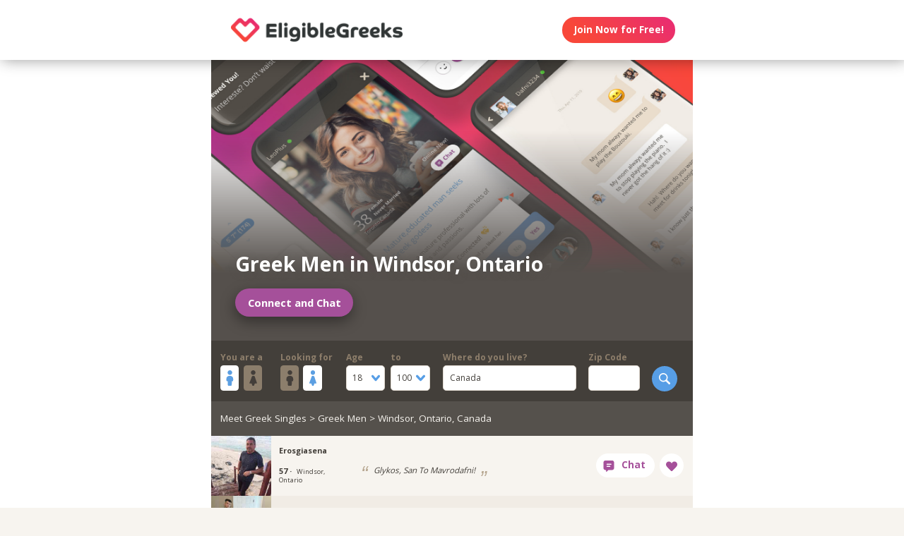

--- FILE ---
content_type: text/html;charset=utf-8
request_url: https://eligiblegreeks.com/greek-men-canada-ontario-windsor
body_size: 109822
content:
<!DOCTYPE html>
<html xml:lang="en" lang="en">
<!-- NEW WRAPPER -->
<head>
	<title>Greek Online Dating - Windsor, Ontario | EligibleGreeks.com</title>
  <meta name="description" content="Find your true Greek love. Windsor, Ontario singles want to chat with you. Mobile friendly. Safe &amp; Secure. 1-minute sign-up." />
  <meta name="keywords" content="greek, Greek, greek man, greek woman, greek date, greek love, greek romance, greek single, greek singles, single greeks, single greek, greece singles, greece single, greek dating, greek dates, greeksinglesconnection" />
	
	<meta charset="utf-8">
	<link rel="shortcut icon" type="image/x-icon" href="/public/images/favicons/ws-favicon-pink.ico">
	
	<link rel="canonical" href="https://eligiblegreeks.com/greek-men-canada-ontario-windsor">
	
	<meta content="width=device-width, initial-scale=1.0" name="viewport">
  <!--      -->
	<script type="text/javascript">
		function handleWindowResize() {
		var bodyMaxWidth = 2560;
		var landingPageBodyMax = 1366;
		var remScalingFactor = 50;

		// rem calibrate
		var windowWidth = window.innerWidth;
		var fontSize = windowWidth;
		if (windowWidth >= bodyMaxWidth) {
		fontSize = bodyMaxWidth;
		} else if (windowWidth >= landingPageBodyMax) {
		fontSize = landingPageBodyMax;
		}
		document.documentElement.style.fontSize = fontSize / remScalingFactor + 'px';

		if (document.querySelector('.landingHeader___1sFEGu')) {
		document.querySelector('#signupModal').style.height = window.innerHeight+'px';
		}
		}

		window.addEventListener('resize', handleWindowResize);
		window.addEventListener('load', handleWindowResize);
		handleWindowResize();


		function getStyleNum(elm, property) {
		  return parseFloat(getComputedStyle(elm)[property]);
		};

		fitText = function fitText(elm, iteration = 0, safeLength, maxWidth, maxHeight) {
		  var iteration = arguments.length > 1 && arguments[1] !== undefined ? arguments[1] : 0;
		  if (!elm || safeLength && elm.textContent.length <= safeLength || iteration > 32) return;
		  elm.style.display = 'inline-block';
		  var parentElement = elm.parentElement;
		  var div = document.createElement('div');
		  parentElement.appendChild(div);
		  div.style.width = '1em';
		  var oneEM = getStyleNum(div, 'width');
		  parentElement.removeChild(div);
		  var parentElementWidth = getStyleNum(parentElement, 'width') - getStyleNum(parentElement, 'paddingLeft') - getStyleNum(parentElement, 'paddingRight');
		  var parentElementHeight = getStyleNum(parentElement, 'height') - getStyleNum(parentElement, 'paddingTop') - getStyleNum(parentElement, 'paddingBottom');
		  var maxWidth = maxWidth ? maxWidth * oneEM : parentElementWidth;
		  var maxHeight = maxHeight ? maxHeight * oneEM : parentElementHeight;
		  var elmBoundingClientRect = elm.getBoundingClientRect();

		  if (!!maxWidth && !!maxHeight && (parseInt(elmBoundingClientRect.width, 10) > Math.round(maxWidth) || parseInt(elmBoundingClientRect.height, 10) > Math.round(maxHeight))) {
		    // reduce element font size
		    elm.style.fontSize = "".concat(getStyleNum(elm, 'fontSize') / oneEM - 0.1, "em");
		    // elm.style.lineHeight = "".concat((getStyleNum(elm, 'fontSize') / oneEM - 0.1) * 1.4, "em"); // recursive to reduced more if it is not fit yet

		    fitText(elm, iteration + 1, arguments[2], arguments[3] , arguments[4]);
		  }
		};

		function handleScroll(toShowElm, toHideElm) {
		  var scrollableElement = window;
		  var headerHeight = document.querySelector('.landingHeader___1sFEGu').clientHeight;
		  var shouldBeVisible = document.querySelector(toShowElm).getBoundingClientRect().top - headerHeight < 0;
		  var shouldBeHidden = document.querySelector(toHideElm).getBoundingClientRect().top < window.innerHeight;
		  if (shouldBeVisible)
		    document.querySelector('.stickyCTA').classList.add('visible');
		  if (shouldBeHidden || !shouldBeVisible)
		    document.querySelector('.stickyCTA').classList.remove('visible');
		}

		stickyCTASetup = function(toShowElm, toHideElm, buttonLabel) {
		  document.addEventListener('DOMContentLoaded', function(){
		  	if (document.querySelector(toShowElm)) {
			    var scrollableElement = window;
			    scrollableElement.addEventListener('scroll', function() { handleScroll(toShowElm, toHideElm)});
			    if (buttonLabel) document.querySelector('.stickyCTA .button___17DvsG').innerHTML = buttonLabel;
			}
		  }, false);
		}


		// forEach polyfill
		if (window.NodeList && !NodeList.prototype.forEach) {
		  NodeList.prototype.forEach = function (callback, thisArg) {
		    thisArg = thisArg || window;
		    for (var i = 0; i < this.length; i++) {
		      callback.call(thisArg, this[i], i, this);
		    }
		  };
		}

		// handle select value change
		onSelectChange = function(elm) {
		  elm.nextElementSibling.innerHTML = elm.options[elm.selectedIndex].text;
		}
		// handle default select value
		document.addEventListener("DOMContentLoaded", function(event) {
		  selectElementsList = document.querySelectorAll('.searchForm select')
		  selectElementsList.forEach(function(selectElement) {
		    onSelectChange(selectElement);
		  });
		});

		// lazy load Signup iframe and images on page scroll
		document.addEventListener('DOMContentLoaded', function(){
		  var scrollableElement = window;
		  scrollableElement.addEventListener('scroll', function() {
		    const iframe = document.querySelector('#signupIframe');
		    if (iframe && !iframe.src && iframe.getAttribute('source')) {
		      iframe.src = iframe.getAttribute('source');
		    }
		  });
		}, false);


		// lazy load images

		document.addEventListener("DOMContentLoaded", function() {
			var lazyloadImages;
			var isIOS = !!navigator.platform && /iPad|iPhone|iPod/.test(navigator.platform) && !window.MSStream;
			var iosVersion = 0;
			var agent = window.navigator.userAgent;
			var start = agent.indexOf('OS ');
			if( ( agent.indexOf( 'iPhone' ) > -1 || agent.indexOf( 'iPad' ) > -1 ) && start > -1 ){
  			iosVersion = window.Number( agent.substr( start + 3, 3 ).replace( '_', '.' ) );
			}

			//  iOS 12.1 has IntersectionObserver but fails to use it
			if ("IntersectionObserver" in window && !(isIOS && iosVersion < 13)) {
		    lazyloadImages = document.querySelectorAll(".lazyImage");
		    var imageObserver = new IntersectionObserver(function(entries, observer) {
		      entries.forEach(function(entry) {
		        if (entry.isIntersecting) {
		          var image = entry.target;
		          image.classList.remove("lazyImage");
		          if (image.dataset.src) {image.src = image.dataset.src;}
		          imageObserver.unobserve(image);
		        }
		      });
		    });

		    lazyloadImages.forEach(function(image) {
		      imageObserver.observe(image);
		    });
		  } else {
		    var lazyloadThrottleTimeout;
		    var scrollableElement = window;

				function isElementInView(element) {
					var pageTop = window.pageYOffset;
					var pageBottom = pageTop + window.innerHeight;
					var elementTop = element.getBoundingClientRect().top + document.documentElement.scrollTop;
					return elementTop <= pageBottom;
				};

		    function lazyload () {
			    lazyloadImages = document.querySelectorAll(".lazyImage");

			    if (lazyloadThrottleTimeout) {
		        clearTimeout(lazyloadThrottleTimeout);
		      }

		      lazyloadThrottleTimeout = setTimeout(function() {
		        var scrollTop = window.pageYOffset;
		        lazyloadImages.forEach(function(img) {
	            if (isElementInView(img)) {
	              if (img.dataset.src) {img.src = img.dataset.src;}
	              img.classList.remove('lazyImage');
	            }
		        });
		        if(lazyloadImages.length == 0) {
		          scrollableElement.removeEventListener("scroll", lazyload);
		          window.removeEventListener("resize", lazyload);
		          window.removeEventListener("orientationChange", lazyload);
		        }
		      }, 20);
		    }

		    scrollableElement.addEventListener("scroll", lazyload);
		    window.addEventListener("resize", lazyload);
		    window.addEventListener("orientationChange", lazyload);
		    lazyload ();
		  }
		})
	</script>

	<!-- https://css-tricks.com/the-fastest-google-fonts/ -->
	<link rel="preconnect"
      href="https://fonts.gstatic.com"
      crossorigin />

	<link rel="preload"
	      as="style"
	      href="https://fonts.googleapis.com/css?family=Open+Sans:400,300,700&display=swap" />

	<link rel="stylesheet"
	      href="https://fonts.googleapis.com/css?family=Open+Sans:400,300,700&display=swap"
	      media="print" onload="this.media='all'" />

	<link rel="preconnect"
      href="https://use.typekit.net"
      crossorigin />

	<link rel="preload"
	      as="style"
	      href="https://use.typekit.net/wqj2amv.css" />

	<link rel="stylesheet"
	      href="https://use.typekit.net/wqj2amv.css"
	      media="print" onload="this.media='all'" />


	<style type="text/css">
		/* Inlined critical path css */
    
    
    
      .icon{display:inline-block;width:1em;height:1em;stroke-width:0;stroke:currentColor;fill:currentColor}.lazyImage{background-image:none!important}img{aspect-ratio:attr(width)/attr(height)}html{font-size:100%;-webkit-text-size-adjust:100%;-ms-text-size-adjust:100%}html,input,select{font-family:sans-serif}h1{font-size:2em}img{border:0;-ms-interpolation-mode:bicubic}svg:not(:root){overflow:hidden}form{margin:0}input,select{font-size:100%;margin:0;vertical-align:baseline}input{line-height:normal}input[type=submit]{-webkit-appearance:button}input[type=checkbox]{box-sizing:border-box;padding:0}input::-moz-focus-inner{border:0;padding:0}html{box-sizing:border-box}*,:after,:before{box-sizing:inherit}:focus{outline:0}img{display:block;max-width:100%;height:auto}:root{-webkit-text-size-adjust:none;-moz-text-size-adjust:none;-o-text-size-adjust:none;text-size-adjust:none}html{touch-action:manipulation}input,select{font-size:1em}html{-webkit-font-smoothing:antialiased;-moz-osx-font-smoothing:grayscale}body{font-family:Helvetica,Arial,sans-serif}a,a:visited{text-decoration:none;color:inherit}@media screen and (min-width:2560px){html{font-size:51.2px}}@media screen and (min-width:1366px) and (max-width:2559px){html{font-size:27.32px}}@media screen and (min-width:1024px) and (max-width:1365px){html{font-size:20.48px}}@media screen and (min-width:600px) and (max-width:1023px){html{font-size:12px}}@media screen and (min-width:320px) and (max-width:599px){html{font-size:6.4px}}body,html{width:100%;}body{margin:0;padding:0;background-color:#f7f4ef}.clearfix___12A4Lo:after,.clearfix___12A4Lo:before{content:" ";display:table}.clearfix___12A4Lo:after{clear:both}@media screen and (min-width:320px) and (max-width:599px){.hideMobile___1WE_o3{display:none!important}}@media screen and (min-width:2560px){.touchSize___2Fd9u8{height:1.3256666667rem;width:1.3256666667rem;line-height:1.3256666667rem;font-size:100%}}@media screen and (min-width:1366px) and (max-width:2559px){.touchSize___2Fd9u8{height:1.3256666667rem;width:1.3256666667rem;line-height:1.3256666667rem;font-size:100%}}@media screen and (min-width:1024px) and (max-width:1365px){.touchSize___2Fd9u8{height:1.3256666667rem;width:1.3256666667rem;line-height:1.3256666667rem;font-size:100%}}@media screen and (min-width:600px) and (max-width:1023px){.touchSize___2Fd9u8{height:2.2094444444rem;width:2.2094444444rem;line-height:2.2094444444rem;font-size:100%}}@media screen and (min-width:320px) and (max-width:599px){.touchSize___2Fd9u8{height:4.97125rem;width:4.97125rem;line-height:4.97125rem;font-size:100%}}.square-100___SAVKma{width:3.3256666667rem}.height-100___2GTj64,.square-100___SAVKma{height:3.3256666667rem}.width-100___1mtDuF{width:3.3256666667rem}.lineheight-100___1ajXSO{line-height:3.3256666667rem;vertical-align:middle}.height-150___X6zKjI{height:4.9923333333rem}.width-200___sRETU6{width:6.659rem}.width-350___3-qb9t{width:11.659rem}.width-800___2n1tVQ{width:26.659rem}@media screen and (min-width:600px) and (max-width:1023px){.square-100___SAVKma{width:5.5427777778rem}.height-100___2GTj64,.square-100___SAVKma{height:5.5427777778rem}.width-100___1mtDuF{width:5.5427777778rem}.lineheight-100___1ajXSO{line-height:5.5427777778rem;vertical-align:middle}.height-150___X6zKjI{height:8.3205555556rem}.width-200___sRETU6{width:11.0983333333rem}.width-350___3-qb9t{width:19.4316666667rem}.width-800___2n1tVQ{width:44.4316666667rem}}@media screen and (min-width:320px) and (max-width:599px){.square-100___SAVKma{height:12.47125rem;width:12.47125rem}.height-100___2GTj64{height:12.47125rem}.width-100___1mtDuF{width:12.47125rem}.lineheight-100___1ajXSO{line-height:12.47125rem;vertical-align:middle}.height-150___X6zKjI{height:18.72125rem}.width-200___sRETU6{width:24.97125rem}.width-350___3-qb9t{width:43.72125rem}}@media screen and (min-width:600px) and (max-width:1023px){.width-800t___wBgUyE{width:44.4316666667rem}}@media screen and (min-width:320px) and (max-width:599px){.height-75m___1k8vZn{height:9.34625rem}.width-400m___1xbxPb{width:49.97125rem}}.padding-30pad___2inS2n{padding:.9923333333rem}.padding-40pad___1MzgKm{padding:1.3256666667rem}.padding-50pad___247gA3{padding:1.659rem}.padding-75pad___2r8Hwe{padding:2.4923333333rem}@media screen and (min-width:600px) and (max-width:1023px){.padding-30pad___2inS2n{padding:1.6538888889rem}.padding-40pad___1MzgKm{padding:2.2094444444rem}.padding-50pad___247gA3{padding:2.765rem}.padding-75pad___2r8Hwe{padding:4.1538888889rem}}@media screen and (min-width:320px) and (max-width:599px){.padding-30pad___2inS2n{padding:3.72125rem}.padding-40pad___1MzgKm{padding:4.97125rem}.padding-50pad___247gA3{padding:6.22125rem}.padding-75pad___2r8Hwe{padding:9.34625rem}}@media screen and (min-width:600px) and (max-width:1023px){.padding-40tpad___1LMDht{padding:2.2094444444rem}}@media screen and (min-width:320px) and (max-width:599px){.padding-30mpad___135nHL{padding:3.72125rem}}.t12___265jtz{font-size:.8571428571em}.t14___1G-lo0{font-size:1em}.t18___2fVtTx{font-size:1.2857142857em}@media screen and (min-width:600px) and (max-width:1023px){.t14t___J71PuJ{font-size:1em}}@media screen and (min-width:320px) and (max-width:599px){.t12m___3a5B9g{font-size:.8571428571em}}.word-wrap___2-DgDE{overflow-wrap:break-word;word-wrap:break-word;-ms-word-break:break-all;word-break:break-word;-ms-hyphens:auto;-webkit-hyphens:auto;hyphens:auto}body{font-size:14px;font-weight:400;line-height:1.65}@media screen and (min-width:2560px){body{font-size:26.2371888726px}}@media screen and (min-width:1366px) and (max-width:2559px){body{font-size:20.1185944363px;font-size:.51245rem}}@media screen and (min-width:1024px) and (max-width:1365px){body{font-size:13px;font-size:calc(6.0117px + .2924rem)}}@media screen and (min-width:600px) and (max-width:1023px){body{font-size:15.5px;font-size:calc(2.09434px + .82547rem)}}@media screen and (min-width:320px) and (max-width:599px){body{font-size:19px;font-size:calc(2.57143px + 1.78571rem)}}.xButton___3gO7P9{position:absolute;top:50%;transform:translateY(-50%);right:0;font-size:.8em;padding:.8em;color:#e0d9d0}.bodyWrapper___3K4_WY{min-height:100%;background-color:#b09e86;width:100%;z-index:-1;position:relative}.overlayMask{position:fixed;top:0;left:0;overflow:hidden;width:0;height:0;background-color:#000;opacity:0;z-index:4000}.field___3fx-WU{display:block;margin-bottom:1em;font-size:.9em}.box___1gwWWm{border:1px solid #e0d9d0;background-color:#fff;border-radius:.4em}.label___1ECzYC{display:block;font-weight:700;color:#8d7e6b;width:100%;margin-bottom:.1em}.buttonContainer___3WM_A3{display:inline-block;margin-bottom:0}.button___17DvsG{display:inline-block;font-weight:700;height:2.7em;line-height:2.7em;margin-right:.7em;outline:0;padding:0 1.2em;position:relative;text-align:center;vertical-align:middle;white-space:nowrap}.primary___1laWXX,.primary___1laWXX:visited{border:none;color:#fff;background-color:#579ee6}.action___3vrtAv,.action___3vrtAv:visited{border:none;color:#fff;background-color:#a5509a}.input___1-BXBA{color:#433f3a;vertical-align:middle;width:auto;padding:.7em;outline:0;font-weight:400;resize:none;overflow:hidden}.input___1-BXBA.fullWidth___GE4YZ1{width:100%}.input___1-BXBA::-webkit-input-placeholder{color:#bab0a4}.input___1-BXBA:-moz-placeholder,.input___1-BXBA::-moz-placeholder{color:#bab0a4}.input___1-BXBA:-ms-input-placeholder,.input___1-BXBA::-ms-input-placeholder{color:#bab0a4}.selectWrap___3Bp3rr{overflow:hidden;position:relative}.selectWrap___3Bp3rr svg{display:block;border-radius:3px;position:absolute;top:50%;transform:translateY(-50%);right:0;z-index:0;fill:#579ee6;background-color:#fff;vertical-align:middle;line-height:inherit;padding:.5em .8em}.selectWrap___3Bp3rr .select___2OqlPs{width:100%;padding:.8em;border:none;box-shadow:none;background-color:transparent;background-image:none;-webkit-appearance:none;-moz-appearance:none;appearance:none;outline:0;opacity:0;position:absolute}.selectWrap___3Bp3rr .select___2OqlPs:-moz-focusring{color:transparent;text-shadow:0 0 0 #000}.selectedOption___38vXsu{width:100%;padding:.58em .7em;white-space:nowrap;color:#433f3a}.country___2yA7E0{margin-bottom:.5em}.searchButton___1kafnR{float:right}.sectionContent___2klOXE{position:relative}.avatar___1YFKIJ{color:#000;background-position-x:center;background-position-y:top;background-size:cover;background-repeat:none;background-color:#effaf9;z-index:0!important}.avatar{background-color:transparent}.dashboardSection___3l6TqQ{float:left;position:relative}.circleButton___3ziR90{border-radius:500px;border:0;background-color:#fff;color:#a5509a;display:inline-block;position:relative;text-align:center;box-shadow:0 0 1px 1px transparent}.circleButton___3ziR90 .icon{display:block;font-size:1.2em;text-align:center;vertical-align:middle;margin:auto;display:inline-block}@media screen and (min-width:2560px){.circleButton___3ziR90 .icon{height:1.3256666667rem;line-height:1.3256666667rem}}@media screen and (min-width:1366px) and (max-width:2559px){.circleButton___3ziR90 .icon{height:1.3256666667rem;line-height:1.3256666667rem}}@media screen and (min-width:1024px) and (max-width:1365px){.circleButton___3ziR90 .icon{height:1.3256666667rem;line-height:1.3256666667rem}}@media screen and (min-width:600px) and (max-width:1023px){.circleButton___3ziR90 .icon{height:2.2094444444rem;line-height:2.2094444444rem}}@media screen and (min-width:320px) and (max-width:599px){.circleButton___3ziR90 .icon{height:4.97125rem;line-height:4.97125rem}}.profile___1qGi1H{position:relative}.profileOdd___sErIZI{background-color:#f7f4ef}.profileOdd___sErIZI .avatar{background-color:#effaf9}.profileInfo___11b_Dg{position:relative;float:left;padding-right:0}.displayName___coEGSP{font-weight:700;display:block;white-space:nowrap;overflow:hidden;text-overflow:ellipsis;margin-right:-10px;margin-top:-.4em;margin-bottom:.2em}.infoGroup___2mYDpo{line-height:1.2;margin-right:-10px}.age___3wNqdH{font-weight:700;line-height:1em;margin-right:.4em}
.location___409bpw{margin-right:-10px}.headline___1CmwCY{float:left;display:table;font-style:italic;line-height:1.2;padding-bottom:0;padding-top:0}.headline___1CmwCY .content___1PcmqX{display:table-cell;vertical-align:middle}.quoteLeft___JXCiOI,.quoteRight___3CX67h{font-size:2.5em;font-family:Gill Sans,Arial;line-height:1em;height:20px;display:inline-block;color:#b8a892}.quoteLeft___JXCiOI{top:10px;position:relative;padding-right:.2em}.quoteRight___3CX67h{padding-left:.2em;position:relative;margin-top:-1em;margin-right:-1em}.quoteLeft___JXCiOI.ltr___vgyTCh:before{content:"\201C"}.quoteRight___3CX67h.ltr___vgyTCh:before{content:"\201E"}.likeContainer___PT_LBP{float:right}.profileContainer___gzp1oH{position:relative;background-color:#a3c3c2}.circleEllipseButton___3IG_9a{font-weight:700;border-radius:3.3256666667rem;opacity:.75;display:block;position:relative;box-shadow:0 0 1px 1px transparent}.circleEllipseButton___3IG_9a:before{display:block;position:absolute;left:50%;top:50%;transform:translateX(-50%) translateY(-50%)}.small___2tCeN9{height:.9923333333rem;width:.9923333333rem;line-height:.9923333333rem}@media screen and (min-width:600px) and (max-width:1023px){.small___2tCeN9{height:1.6538888889rem;width:1.6538888889rem;line-height:1.6538888889rem}}@media screen and (min-width:320px) and (max-width:599px){.small___2tCeN9{height:3.72125rem;width:3.72125rem;line-height:3.72125rem}}.small___2tCeN9:before{padding-top:.05em}.dark___1Fsuaa{background-color:rgba(136,135,134,.6);color:#fff}.modalOverlay___39vwDs{background-color:rgba(241,236,228,.9);bottom:0;left:0;position:fixed;right:0;top:0;display:flex;flex-flow:row wrap;justify-content:center;align-items:center;align-content:space-around;opacity:0}.modalContent___2Dj-vK{flex:0 1 auto;margin:0 auto;display:block;position:relative}.defaultModalContainertStyle___mXFydN{box-shadow:0 .5rem 1.5rem 0 rgba(0,0,0,.48);background-color:#fff;border-radius:.3em;overflow:auto;max-height:100%;max-height:calc(100% - 1.659rem);margin:1.659rem}@media screen and (min-width:320px) and (max-width:599px){.defaultModalContainertStyle___mXFydN{max-height:calc(100% - 3.72125rem);margin:3.72125rem}}@media screen and (min-width:600px) and (max-width:1023px){.defaultModalContainertStyle___mXFydN{max-height:calc(100% - 1.65389rem);margin:1.65389rem}}.modalOverlayOpen___j6r159{opacity:1}.xButton___dWuqJc{position:absolute;right:0;top:0;transform:none;font-size:.9em!important}.xButton___dWuqJc:before{display:block}.pageWrapper___1rW0oi{position:relative}.pageContentWrapper___36eoUf{min-height:100%;position:relative;margin-left:11.659rem}@media screen and (min-width:600px) and (max-width:1023px){.pageContentWrapper___36eoUf{margin-left:5.5427777778rem}}@media screen and (min-width:320px) and (max-width:599px){.pageContentWrapper___36eoUf{margin-left:0}}.dark___3MYMnk{background-color:#433f3a;color:#e5d6c1}.wrapperWithSidebar___1v4YZS{box-shadow:0 -.5rem 2.5rem .5rem rgba(0,0,0,.45)}.footer___iUIEO7{position:absolute;bottom:0}.footer___iUIEO7:after{content:"";height:4.9923333333rem;width:100%;display:block;opacity:.05}@media screen and (min-width:600px) and (max-width:1023px){.footer___iUIEO7:after{background-size:contain}}@media screen and (min-width:320px) and (max-width:599px){.footer___iUIEO7:after{background-size:contain}}.pageContent___V-9bDP{width:100%;color:#433f3a;float:left}.hasFooter___utKNrQ{padding-bottom:9.9923333333rem}.pageContent___1MusaL>*{float:left}.modalFrame___22Ch7k{height:100%;width:100%;max-width:380px;-webkit-overflow-scrolling:touch;overflow-y:auto;font-size:0}.modalFrame___22Ch7k iframe{border:none;height:100%;width:100%}.body___WtJ2Vr{width:100%;max-width:2560px;margin:0 auto;position:relative;font-size:1em;}.centerSection___2RHYiE{margin:0 auto;max-width:1366px}@media screen and (min-width:2560px){.centerSection___2RHYiE{max-width:2560px}}.footerLinks___JeLbOy{margin-bottom:1em}.footerLink___2Yk1Og{display:inline-block}.footerLink___2Yk1Og:after{content:"-";padding:0 5px}.footerLink___2Yk1Og:last-child:after{display:none}.loginButtonWrapper___k7DgEe{display:flex;align-items:center;flex-direction:column;align-self:center}.loginButton___1a7TLc{background:#3ca24d;border:none!important;color:#fff;margin-right:0}@media screen and (min-width:320px) and (max-width:599px){.loginButton___1a7TLc{font-size:.8em}}.landingHeader___1sFEGu{width:100%;position:relative;background-color:#fff;box-shadow:3px 0 20px rgba(0,0,0,.4);z-index:5000}.centerSection___7P_AdP{height:100%;display:flex;flex-flow:row nowrap;justify-content:space-between;align-content:center}.siteLogoWrapper___1M0D4o{height:100%}.logo___2i6JLi{margin:0 auto; height: 100% !important; width: auto;}.actionButtonsWrapper___2G-Ky1{margin-right:.9923333333rem;display:flex;flex-flow:row nowrap}.buttonWrapper___2Qng-C{display:flex;align-items:center}.PROFILE_PICTURE_MEDIUM___1IZZrk{font-size:3em}.avatar___1YFKIJ{position:relative;display:flex;justify-content:center;justify-content:space-evenly;align-items:center;z-index:0}.avatar{background-color:initial}.profilePicture___1AUFx1{position:relative;float:left}.profilePicture___1AUFx1 .avatar{background-color:#effaf9}h1{font-weight:400;font-size:1.7em;line-height:1.5;margin:0}.button___17DvsG{border-radius:2em}.loginButton___1a7TLc{background:linear-gradient(45deg, #f84739 20%, #e82b74 100%) !important}.loginButton___1a7TLc:hover{background:linear-gradient(0, #f84739 20%, #e82b74 100%) !important}.siteLogoWrapper___1M0D4o{display:flex}.siteLogoWrapper___1M0D4o img{height:auto;max-height:3.3256666667rem}@media screen and (min-width:600px) and (max-width:1023px){.siteLogoWrapper___1M0D4o img{max-height:5.5427777778rem}}@media screen and (min-width:320px) and (max-width:599px){.siteLogoWrapper___1M0D4o img{max-height:9.34625rem}}.siteLogoWrapper___1M0D4o a{align-self:center}.genderSwitch input{-ms-filter:"alpha(opacity=0)";opacity:0;position:absolute;left:-99999px}.genderSwitch .label___1ECzYC{white-space:nowrap}.genderSwitch input+.label .switchElm{padding:.32em .1em;border-radius:.2em;font-size:1.8em;display:flex;justify-content:center;align-items:center;margin-right:.3em}.genderSwitch input+.label .switchElm.man{background-color:#fff;color:#5c9fe2}.genderSwitch input+.label .switchElm.woman{background-color:#8c7e6c;color:#433e3a}.genderSwitch input:checked+.label .switchElm.woman{background-color:#fff;color:#5c9fe2}.genderSwitch input:checked+.label .switchElm.man{background-color:#8c7e6c;color:#433e3a}.genderSwitch .switchElmContainer{display:flex;flex-direction:row}.bodyWrapper___3K4_WY{background-color:#fff}#bodyWrapper{z-index:0!important}.pageContentWrapper___36eoUf{min-height:100vh;box-shadow:none;margin-left:auto!important;margin-right:auto!important}.pageContent___V-9bDP{display:flex;flex-direction:column}.pageContent___1MusaL{overflow:visible}.centerSection___2RHYiE{max-width:26.659rem}@media screen and (min-width:600px) and (max-width:1023px){.centerSection___2RHYiE{max-width:44.4316666667rem}}@media screen and (min-width:320px) and (max-width:599px){.centerSection___2RHYiE{max-width:49.97125rem}}.seoPagesHeadline{display:flex;background:#55504c;overflow:hidden;float:none}.seoPagesHeadline:before{content:"";width:1px;margin-left:-1px;float:left;height:0;padding-top:58.3333333333%}@media screen and (min-width:320px) and (max-width:599px){.seoPagesHeadline:before{padding-top:100%}}.seoPagesHeadline :after{content:"";display:table;clear:both}.heroContent{background-repeat:no-repeat;background-size:cover;display:flex;flex-direction:column;justify-content:flex-end;position:relative;color:#fff;width:100%}.heroContent:before{content:"";display:block;height:101%;width:100%;position:absolute;top:0;left:0;background:#55504c;background:linear-gradient(0deg,#55504c,#55504c 25%,rgba(85,80,76,0) 75%);z-index:0}@media screen and (min-width:320px) and (max-width:599px){.heroContent:before{background:linear-gradient(0deg,#55504c,#55504c 25%,rgba(85,80,76,0) 135%)}}.heroContent .heroConnectBtn{align-self:flex-start;font-size:1.1em;box-shadow:-1px 7px 20px rgba(0,0,0,.4);margin:1em 0 0}.heroContent h1{z-index:1;align-self:flex-start;font-weight:700;font-size:2.1em;line-height:1.4;text-shadow:1px 2px 11px rgba(84,80,76,.72);max-height:50%;max-width:75%}@media screen and (min-width:320px) and (max-width:599px){.heroContent h1{max-width:90%}}.breadcrumb{background-color:#55514c;width:100%;padding:1em;color:#f7f4ef}@media screen and (min-width:320px) and (max-width:599px){.breadcrumb{font-size:.85em}}.footer___iUIEO7{background-color:#55504c;position:relative;bottom:auto;width:100%;float:left}.footer___iUIEO7 .centerContainer___eYF4lP{color:#fff}.hasFooter___utKNrQ{padding-bottom:0!important}.pagination{color:#f7f4ef;text-align:center;padding-top:3em;padding-bottom:3em;float:left;width:100%}.pagination a{display:inline-block;margin:0 .25em}.pagination a.this-page{background-color:hsla(0,0%,100%,.6);color:#f1ece5}.erosicon-next___rszZO2,.erosicon-previous___17qWgZ{font-size:.8em;position:relative}a.paginationPrev{margin-right:1em}a.paginationNext{margin-left:1em}.searchForm .moreFilters{display:none;padding:0 1em 1em;width:auto;font-size:.8em}.searchForm .moreFilters:before{float:right;margin-top:.5em;margin-left:.6em}@media screen and (max-width:599px) and (min-width:320px){.searchForm .moreFilters{display:inline-block}}.searchForm form{padding:1em 1em .2em;display:flex;flex-direction:row;justify-content:space-between;width:100%}@media screen and (min-width:320px) and (max-width:599px){.searchForm form{padding-bottom:0}}@media screen and (min-width:320px) and (max-width:599px){.searchForm form .field___3fx-WU{font-size:.82em}}.searchForm form .searchFormField{margin-right:1.4em}@media screen and (min-width:320px) and (max-width:599px){.searchForm form .searchFormField{margin-right:.7em}}.searchForm form .ageField{display:flex;flex-direction:row}.searchForm form .ageField>div{width:4.6em;margin-right:.6em}.searchForm form .ageField>div:last-child{margin-right:0}.searchForm form .ageField .selectWrap___3Bp3rr svg{background-color:transparent;padding:0;margin:0 .5em .2em}.searchForm form .zipField{max-width:6em}.searchForm form .countryField{flex-grow:1}@media screen and (min-width:320px) and (max-width:599px){.searchForm form .countryField,.searchForm form .zipField{display:none}}.searchForm form .searchButton___1kafnR{margin-top:1.8em}.searchForm form .searchButton___1kafnR input{-ms-filter:"alpha(opacity=0)";opacity:0;position:absolute;left:-99999px}.searchForm form .searchButton___1kafnR label{padding:0 .8em;border-radius:3em;width:3em;height:3em;display:flex;justify-content:center;align-items:center}.searchForm form .searchButton___1kafnR label svg{font-size:1.3em}.profile___1qGi1H{display:flex;justify-content:space-between;float:left}.profile___1qGi1H .likeContainer___PT_LBP{display:flex;flex-shrink:0;width:auto;padding-left:0;padding-right:1em}.profile___1qGi1H .profileInfo___11b_Dg{width:auto;padding:1em;font-size:.8em;display:flex;flex-direction:column;justify-content:space-around}.profile___1qGi1H .profileLink{display:flex}.chatButton___1nmrbw:not([data-label=""]){width:auto;margin:0 .5em;flex-shrink:0}.chatButton___1nmrbw:not([data-label=""]):after{content:attr(data-label);font-family:inherit!important;font-weight:700!important;font-size:1em;width:auto;padding-right:1em}.chatButton___1nmrbw:not([data-label=""]) .icon{display:inline-block;margin:0 .6em}.signupSection{display:flex;flex-direction:column;align-items:center;background:#55504c;padding-bottom:2em}.signupSection .signupBackground{background-repeat:no-repeat;background-size:cover;position:relative;width:100%;height:60vh}@media screen and (min-width:600px) and (max-width:1023px){.signupSection .signupBackground{background-position:50%}}@media screen and (min-width:1024px) and (max-width:1365px){.signupSection .signupBackground{background-position:50%}}@media screen and (min-width:1366px) and (max-width:2559px){.signupSection .signupBackground{background-position:50%}}.signupSection .signupBackground:before{content:"";display:block;height:101%;width:100%;position:absolute;top:0;left:0;background:#55504c;background:linear-gradient(0deg,#55504c,#55504c 20%,rgba(85,80,76,0) 55%);z-index:0}.hiddenModal{display:none}.modalOverlay___39vwDs{z-index:5001}.modalContent___2Dj-vK{height:100%;background-color:#f7f4ef;width:100%;max-width:380px;margin:1em}.close___3uXTku{z-index:1}.seoPagesContent{width: 100%;}.photosList___2Yrs1E .photoLink:nth-child(8n+0) div{margin-right:-.1em}@media screen and (min-width: 320px) and (max-width: 599px){.photosList___2Yrs1E .photoLink:nth-child(4n+0) div{margin-right:-.1em}}.landingHeader___1sFEGu{position:sticky;top:0;}

    
    
    
    
	    
    

	</style>

	
	<link rel="stylesheet" href="/NAS/static/assets/seogeo_41.css" media="print" onload="this.media='all'">
	


  
  
  
    <link rel="stylesheet" href="/assets/css/new/directory-pages.css?v=build-2026-01-02_17.48.38" media="print" onload="this.media='all'" >
  
  
  
  
    
  

	<script>
	function openSignupModal() {
 	  document.querySelector('#signupModal iframe').src="/signuppage?affiliateid=GEO_greek-men-canada-ontario-windsor";
		document.getElementById('signupModal').classList.remove('hiddenModal');
		return false;
	}
	function closeSignupModal() {
		document.getElementById('signupModal').classList.add('hiddenModal');
		return false;
	}
	</script>
</head>

<body class="fonts-loaded">
<div id="root">
	<div class=" " dir="ltr">
		<div id="greek-men-canada-ontario-windsor" class="body___WtJ2Vr">
			<div id="bodyWrapper" class="bodyWrapper___3K4_WY">


				<!-- TOP WHITE HEADER -->
				<div class="landingHeader___1sFEGu height-100___2GTj64 height-75m___1k8vZn clearfix___12A4Lo">
				    <div class="centerSection___7P_AdP centerSection___2RHYiE">
							  
				        <div class="siteLogoWrapper___1M0D4o">
				            <a href="/?affiliateid=GEO_greek-men-canada-ontario-windsor">
				                <img alt="EligibleGreeks.com" width="640" height="182"
                        src="https://eligiblegreeks.com/public/images/logos/eligible-greeks-logo.png"
                        class="logo___2i6JLi height-100___2GTj64 height-75m___1k8vZn">
				            </a>
				        </div>
				        <div class="actionButtonsWrapper___2G-Ky1 height-100___2GTj64 height-75m___1k8vZn">
				            <div class="buttonWrapper___2Qng-C">
				                <div class="loginButtonWrapper___k7DgEe">
				                    <span onclick="return openSignupModal();"
			                            class="loginButton___1a7TLc button___17DvsG box___1gwWWm">Join Now for Free!</span>
				                </div>
				            </div>
				        </div>
								
				    </div>
				</div>


				<div class="pageWrapper___1rW0oi">
					<div id="PageContentWrapper" class="dark___3MYMnk wrapperWithSidebar___1v4YZS pageContentWrapper___36eoUf clearfix___12A4Lo width-800___2n1tVQ width-800t___wBgUyE width-400m___1xbxPb">
						<div class="pageContent___V-9bDP hasFooter___utKNrQ">
							<div class="pageContent___1MusaL">
								
								
								<script type="text/javascript">
									stickyCTASetup('.dashboardProfileReviewSection___RzPCUP', '#signupIframe');
								</script>
								
								

								<!-- MAIN PAGE CONTENT -->
<!-- TYPE: listing PAGE: :page -->
<!-- NEW PAGE -->



          				<!-- NEW LOCATION -->
                
                
								<div class="seoPagesHeadline">
									<div class="heroContent padding-40pad___1MzgKm padding-30mpad___135nHL">
										<div><!-- SPACE HOLDER --></div>
										<h1><span id="heroTitle">Greek Men in Windsor, Ontario</span></h1>
										<span href="" onclick="return openSignupModal();"
                          class="heroConnectBtn button___17DvsG field___3fx-WU box___1gwWWm centered___QH4qo6 action___3vrtAv">Connect and Chat</span>
									</div>
								</div>
								<script type="text/javascript">
									function fitHero() {
										fitText(document.getElementById('heroTitle'), 0, null, null, 3);
										fitText(document.getElementById('heroTitle2'), 0, null, null, 2);
									}; fitHero();
                  window.addEventListener("resize", fitHero);
                  window.addEventListener("load", fitHero);
								</script>
                
                

                
                
                <!-- NEW SEARCH FORM -->
<div class="searchForm wide width-800___2n1tVQ width-400m___1xbxPb">
	<form novalidate action="/publicsearch/go" method="get">
	  <div class="searchFormField">
			<div class="field___3fx-WU genderSwitch">
				<input id="elm-554211" name="iam" value="female"
							 type="checkbox">
				<label class="label">
					<label for="elm-554211" class="label___BRc8Ij label___1ECzYC">You are a
				  </label>
				  <label class="switchElmContainer">
						<label for="elm-554211" class="erosicon-gender-male___1kLn6S switchElm man"><svg class="icon erosicon-gender-male"><use xlink:href="/assets/css/new/erosicon-symbol-defs.svg#erosicon-gender-male"></use></svg></label>
						<label for="elm-554211" class="erosicon-gender-female___36iaWK switchElm woman"><svg class="icon erosicon-gender-female"><use xlink:href="/assets/css/new/erosicon-symbol-defs.svg#erosicon-gender-female"></use></svg></label>
					</label>
				</label>
			</div>
		</div>
		<div class="searchFormField">
			<div class="field___3fx-WU genderSwitch">
				<input id="elm-368782" name="lookingfor" value="female"
					     type="checkbox" checked>
				<label class="label">
					<label for="elm-368782" class="label___BRc8Ij label___1ECzYC">Looking for
				  </label>
				  <label class="switchElmContainer">
						<label for="elm-368782" class="erosicon-gender-male___1kLn6S switchElm man"><svg class="icon erosicon-gender-male"><use xlink:href="/assets/css/new/erosicon-symbol-defs.svg#erosicon-gender-male"></use></svg></label>
						<label for="elm-368782" class="erosicon-gender-female___36iaWK switchElm woman"><svg class="icon erosicon-gender-female"><use xlink:href="/assets/css/new/erosicon-symbol-defs.svg#erosicon-gender-female"></use></svg></label>
					</label>
				</label>
			</div>
	  </div>

	  <div class="searchFormField ageField">
			<div class="field___3fx-WU">
			  <label for="elm-554211" class="label___BRc8Ij label___1ECzYC">Age
			  </label>
			  <div class="selectWrap___3Bp3rr box___1gwWWm erosicon-form-droparrow___1g7WmM">
			  	<svg class="icon erosicon-form-droparrow"><use xlink:href="/assets/css/new/erosicon-symbol-defs.svg#erosicon-form-droparrow"></use></svg>
				<select name="minage" id="elm-554211" required class="select___2OqlPs" onChange="onSelectChange(this);">
          
				  <option value="18" selected>18</option>
          
				  <option value="19">19</option>
          
				  <option value="20">20</option>
          
				  <option value="21">21</option>
          
				  <option value="22">22</option>
          
				  <option value="23">23</option>
          
				  <option value="24">24</option>
          
				  <option value="25">25</option>
          
				  <option value="26">26</option>
          
				  <option value="27">27</option>
          
				  <option value="28">28</option>
          
				  <option value="29">29</option>
          
				  <option value="30">30</option>
          
				  <option value="31">31</option>
          
				  <option value="32">32</option>
          
				  <option value="33">33</option>
          
				  <option value="34">34</option>
          
				  <option value="35">35</option>
          
				  <option value="36">36</option>
          
				  <option value="37">37</option>
          
				  <option value="38">38</option>
          
				  <option value="39">39</option>
          
				  <option value="40">40</option>
          
				  <option value="41">41</option>
          
				  <option value="42">42</option>
          
				  <option value="43">43</option>
          
				  <option value="44">44</option>
          
				  <option value="45">45</option>
          
				  <option value="46">46</option>
          
				  <option value="47">47</option>
          
				  <option value="48">48</option>
          
				  <option value="49">49</option>
          
				  <option value="50">50</option>
          
				  <option value="51">51</option>
          
				  <option value="52">52</option>
          
				  <option value="53">53</option>
          
				  <option value="54">54</option>
          
				  <option value="55">55</option>
          
				  <option value="56">56</option>
          
				  <option value="57">57</option>
          
				  <option value="58">58</option>
          
				  <option value="59">59</option>
          
				  <option value="60">60</option>
          
				  <option value="61">61</option>
          
				  <option value="62">62</option>
          
				  <option value="63">63</option>
          
				  <option value="64">64</option>
          
				  <option value="65">65</option>
          
				  <option value="66">66</option>
          
				  <option value="67">67</option>
          
				  <option value="68">68</option>
          
				  <option value="69">69</option>
          
				  <option value="70">70</option>
          
				  <option value="71">71</option>
          
				  <option value="72">72</option>
          
				  <option value="73">73</option>
          
				  <option value="74">74</option>
          
				  <option value="75">75</option>
          
				  <option value="76">76</option>
          
				  <option value="77">77</option>
          
				  <option value="78">78</option>
          
				  <option value="79">79</option>
          
				  <option value="80">80</option>
          
				  <option value="81">81</option>
          
				  <option value="82">82</option>
          
				  <option value="83">83</option>
          
				  <option value="84">84</option>
          
				  <option value="85">85</option>
          
				  <option value="86">86</option>
          
				  <option value="87">87</option>
          
				  <option value="88">88</option>
          
				  <option value="89">89</option>
          
				  <option value="90">90</option>
          
				  <option value="91">91</option>
          
				  <option value="92">92</option>
          
				  <option value="93">93</option>
          
				  <option value="94">94</option>
          
				  <option value="95">95</option>
          
				  <option value="96">96</option>
          
				  <option value="97">97</option>
          
				  <option value="98">98</option>
          
				  <option value="99">99</option>
          
				  <option value="100">100</option>
          
				</select>
				<div class="selectedOption___38vXsu">18</div>
			  </div>
			</div>
			<div class="field___3fx-WU">
			  <label for="elm-368782" class="label___BRc8Ij label___1ECzYC">to
			  </label>
			  <div class="selectWrap___3Bp3rr box___1gwWWm erosicon-form-droparrow___1g7WmM">
			  	<svg class="icon erosicon-form-droparrow"><use xlink:href="/assets/css/new/erosicon-symbol-defs.svg#erosicon-form-droparrow"></use></svg>
				<select name="maxage" id="elm-368782" required class="select___2OqlPs" onChange="onSelectChange(this);">
          
				  <option value="18">18</option>
          
				  <option value="19">19</option>
          
				  <option value="20">20</option>
          
				  <option value="21">21</option>
          
				  <option value="22">22</option>
          
				  <option value="23">23</option>
          
				  <option value="24">24</option>
          
				  <option value="25">25</option>
          
				  <option value="26">26</option>
          
				  <option value="27">27</option>
          
				  <option value="28">28</option>
          
				  <option value="29">29</option>
          
				  <option value="30">30</option>
          
				  <option value="31">31</option>
          
				  <option value="32">32</option>
          
				  <option value="33">33</option>
          
				  <option value="34">34</option>
          
				  <option value="35">35</option>
          
				  <option value="36">36</option>
          
				  <option value="37">37</option>
          
				  <option value="38">38</option>
          
				  <option value="39">39</option>
          
				  <option value="40">40</option>
          
				  <option value="41">41</option>
          
				  <option value="42">42</option>
          
				  <option value="43">43</option>
          
				  <option value="44">44</option>
          
				  <option value="45">45</option>
          
				  <option value="46">46</option>
          
				  <option value="47">47</option>
          
				  <option value="48">48</option>
          
				  <option value="49">49</option>
          
				  <option value="50">50</option>
          
				  <option value="51">51</option>
          
				  <option value="52">52</option>
          
				  <option value="53">53</option>
          
				  <option value="54">54</option>
          
				  <option value="55">55</option>
          
				  <option value="56">56</option>
          
				  <option value="57">57</option>
          
				  <option value="58">58</option>
          
				  <option value="59">59</option>
          
				  <option value="60">60</option>
          
				  <option value="61">61</option>
          
				  <option value="62">62</option>
          
				  <option value="63">63</option>
          
				  <option value="64">64</option>
          
				  <option value="65">65</option>
          
				  <option value="66">66</option>
          
				  <option value="67">67</option>
          
				  <option value="68">68</option>
          
				  <option value="69">69</option>
          
				  <option value="70">70</option>
          
				  <option value="71">71</option>
          
				  <option value="72">72</option>
          
				  <option value="73">73</option>
          
				  <option value="74">74</option>
          
				  <option value="75">75</option>
          
				  <option value="76">76</option>
          
				  <option value="77">77</option>
          
				  <option value="78">78</option>
          
				  <option value="79">79</option>
          
				  <option value="80">80</option>
          
				  <option value="81">81</option>
          
				  <option value="82">82</option>
          
				  <option value="83">83</option>
          
				  <option value="84">84</option>
          
				  <option value="85">85</option>
          
				  <option value="86">86</option>
          
				  <option value="87">87</option>
          
				  <option value="88">88</option>
          
				  <option value="89">89</option>
          
				  <option value="90">90</option>
          
				  <option value="91">91</option>
          
				  <option value="92">92</option>
          
				  <option value="93">93</option>
          
				  <option value="94">94</option>
          
				  <option value="95">95</option>
          
				  <option value="96">96</option>
          
				  <option value="97">97</option>
          
				  <option value="98">98</option>
          
				  <option value="99">99</option>
          
				  <option value="100" selected>100</option>
          
				</select>
				<div class="selectedOption___38vXsu">100</div>
			  </div>
			</div>
	  </div>

		<div class="country___2yA7E0 selectContainer___1WFp4U field___3fx-WU searchFormField countryField">
		  <label for="elm-444773" class="label___BRc8Ij label___1ECzYC">Where do you live?
		  </label>
		  <div class="selectWrap___3Bp3rr box___1gwWWm erosicon-form-droparrow___1g7WmM">
		  	<svg class="icon erosicon-form-droparrow"><use xlink:href="/assets/css/new/erosicon-symbol-defs.svg#erosicon-form-droparrow"></use></svg>
			<select name="country" id="elm-444773" required class="select___2OqlPs" onChange="onSelectChange(this);">
        
			  <option value="GR" selected>Greece</option>
        
			  <option value="AF">Afghanistan</option>
        
			  <option value="AL">Albania</option>
        
			  <option value="AR">Argentina</option>
        
			  <option value="AU">Australia</option>
        
			  <option value="AT">Austria</option>
        
			  <option value="BD">Bangladesh</option>
        
			  <option value="BE">Belgium</option>
        
			  <option value="BR">Brazil</option>
        
			  <option value="BG">Bulgaria</option>
        
			  <option value="CA" selected>Canada</option>
        
			  <option value="CY">Cyprus</option>
        
			  <option value="DK">Denmark</option>
        
			  <option value="EG">Egypt</option>
        
			  <option value="FR">France</option>
        
			  <option value="DE">Germany</option>
        
			  <option value="GR">Greece</option>
        
			  <option value="HU">Hungary</option>
        
			  <option value="IN">India</option>
        
			  <option value="IR">Iran</option>
        
			  <option value="IQ">Iraq</option>
        
			  <option value="IT">Italy</option>
        
			  <option value="KE">Kenya</option>
        
			  <option value="LB">Lebanon</option>
        
			  <option value="MK">Macedonia</option>
        
			  <option value="MA">Morocco</option>
        
			  <option value="NL">Netherlands</option>
        
			  <option value="NG">Nigeria</option>
        
			  <option value="NO">Norway</option>
        
			  <option value="PK">Pakistan</option>
        
			  <option value="PH">Philippines</option>
        
			  <option value="PL">Poland</option>
        
			  <option value="RO">Romania</option>
        
			  <option value="SA">Saudi Arabia</option>
        
			  <option value="RS">Serbia</option>
        
			  <option value="ZA">South Africa</option>
        
			  <option value="ES">Spain</option>
        
			  <option value="SE">Sweden</option>
        
			  <option value="CH">Switzerland</option>
        
			  <option value="TR">Turkey</option>
        
			  <option value="UG">Uganda</option>
        
			  <option value="UA">Ukraine</option>
        
			  <option value="AE">United Arab Emirates</option>
        
			  <option value="GB">United Kingdom</option>
        
			  <option value="US">United States</option>
        
			</select>
			<div class="selectedOption___38vXsu">Canada</div>
		  </div>
		</div>

		<div class="textInputContainer___2QyTJL field___3fx-WU withOutsideLabel___DrbWTN searchFormField zipField">
			<label for="elm-76019443" class="label___3jj-iC label___1ECzYC">Zip Code</label>
			<input name="zipcode" type="text" class="input___1-BXBA box___1gwWWm fullWidth___GE4YZ1"
						 id="elm-76019443" placeholder="" value="" name="elm-76019443">
		</div>

		<div class="searchButton___1kafnR buttonContainer___3WM_A3 field___3fx-WU">
			<label for="SubmitSearchFrom" class="button___17DvsG primary___1laWXX erosicon-findmatches___2438Zq"><svg class="icon erosicon-findmatches"><use xlink:href="/assets/css/new/erosicon-symbol-defs.svg#erosicon-findmatches"></use></svg></label>
			<input id="SubmitSearchFrom" type="submit" value="Search"/>
		</div>

	</form>

	<label class="moreFilters label___BRc8Ij label___1ECzYC erosicon-form-droparrow___1g7WmM"><svg class="icon erosicon-form-droparrow"><use xlink:href="/assets/css/new/erosicon-symbol-defs.svg#erosicon-form-droparrow"></use></svg> More filters</label>
	<script>
		document.addEventListener('DOMContentLoaded', function(){
		    document.querySelector('.moreFilters').onclick = function() {
				document.querySelector('.searchForm').classList.add('expanded');
			};
		}, false);
	</script>

</div>
<!-- NEW SEARCH FORM -->

                
                

                
								<div class="breadcrumb">
                  
                  
                  <a href="/greek-singles-directory">Meet Greek Singles</a> >
                  
                  
                  
                  <a href="/greek-men">Greek Men</a> >
                  
                  
                  
                  Windsor, Ontario, Canada
                  
                  
                </div>
                

                
                

                
                
								<!-- DIRECTORY SECTION -->
								<div class="dashboardProfileReviewSection___RzPCUP dashboardSection___3l6TqQ clearfix___12A4Lo width-800___2n1tVQ width-400m___1xbxPb">
                  <!-- TODO: leaving this here for now but it's not in the new designs -->
                  
									<div class="sectionContent___2klOXE clearfix___12A4Lo">
                    
                    <div class="profileContainer___gzp1oH width-800___2n1tVQ width-400m___1xbxPb height-100___2GTj64">
                      
											<div class="profileOdd___sErIZI  profile___1qGi1H height-100___2GTj64 width-800___2n1tVQ width-400m___1xbxPb">
                      
                      
											<a href="/publicprofile/571886" class="profileLink">
												<div class="profilePicture___1AUFx1 PROFILE_PICTURE_MEDIUM___1_yl4s square-100___SAVKma">
                          
													<!-- IF HAS PHOTO : -->
													<div class="avatar lazyImage PROFILE_PICTURE_MEDIUM___1IZZrk square-100___SAVKma avatar___1YFKIJ"
                               title="Single Greek man in Windsor, Ontario, Canada"
                               style="background-image: url('https://primg.worldsingles.com/NAS/userphotos/41/05/71/886/4CB68E25-D11F-4D67-99D0-2C2CC8654201_250.jpg');">
                          </div>
                          
												</div>
                        
												<div class="profileInfo___11b_Dg height-100___2GTj64 width-200___sRETU6 padding-30pad___2inS2n">
													<div class="displayName___coEGSP t14___1G-lo0">Erosgiasena</div>
													<div class="infoGroup___2mYDpo">
														<span class="age___3wNqdH t14___1G-lo0">57 ·</span>
														<span class="location___409bpw t12___265jtz">
                              
                              
                              Windsor, Ontario
                              
                              
                            </span>
													</div>
												</div>
												<div class="headline___1CmwCY height-100___2GTj64 width-350___3-qb9t padding-30pad___2inS2n t12___265jtz word-wrap___2-DgDE hideMobile___1WE_o3">
													<span class="content___1PcmqX">
													  <span class="quoteLeft___JXCiOI ltr___vgyTCh"></span>
														Glykos, San To Mavrodafni! 
													  <span class="quoteRight___3CX67h ltr___vgyTCh"></span>
													</span>
												</div>
                        
											</a>
                      
											<div class="likeContainer___PT_LBP height-100___2GTj64 width-100___1mtDuF padding-30pad___2inS2n">
												<span data-label="Chat" class="circleButton___3ziR90 touchSize___2Fd9u8 erosicon-chat___3LSHmf circleButton___61mYAz touchSize___2Fd9u8 chatButton___1nmrbw circleButton___1a6oID touchSize___2Fd9u8 erosicon-chat___3LSHmf   circleButton___61mYAz touchSize___2Fd9u8"
                              onclick="return openSignupModal();"><svg class="icon erosicon-chat"><use xlink:href="/assets/css/new/erosicon-symbol-defs.svg#erosicon-chat"></use></svg></span>
                        <span class="circleLikeButton___2cwLuY circleButton___3ziR90 touchSize___2Fd9u8 erosicon-like___3FWnYq circleButton___61mYAz touchSize___2Fd9u8"
                              onclick="return openSignupModal();"><svg class="icon erosicon-like"><use xlink:href="/assets/css/new/erosicon-symbol-defs.svg#erosicon-like"></use></svg></span>
											</div>
                      
                      
                      </div>
                      
                      
                    </div>
										
                    <div class="profileContainer___gzp1oH width-800___2n1tVQ width-400m___1xbxPb height-100___2GTj64">
                      
                      
											<div class="profileEven___2G4Iow  profile___1qGi1H height-100___2GTj64 width-800___2n1tVQ width-400m___1xbxPb">
                      
											<a href="/publicprofile/10956857" class="profileLink">
												<div class="profilePicture___1AUFx1 PROFILE_PICTURE_MEDIUM___1_yl4s square-100___SAVKma">
                          
													<!-- IF HAS PHOTO : -->
													<div class="avatar lazyImage PROFILE_PICTURE_MEDIUM___1IZZrk square-100___SAVKma avatar___1YFKIJ"
                               title="Single Greek man in Windsor, Ontario, Canada"
                               style="background-image: url('https://primg.worldsingles.com/NAS/userphotos/41/109/56/857/5CEDA08B-876A-46CA-8727-6E1D0DD409E2_250.jpg');">
                          </div>
                          
												</div>
                        
												<div class="profileInfo___11b_Dg height-100___2GTj64 width-200___sRETU6 padding-30pad___2inS2n">
													<div class="displayName___coEGSP t14___1G-lo0">nshinas</div>
													<div class="infoGroup___2mYDpo">
														<span class="age___3wNqdH t14___1G-lo0">26 ·</span>
														<span class="location___409bpw t12___265jtz">
                              
                              
                              Windsor, Ontario
                              
                              
                            </span>
													</div>
												</div>
												<div class="headline___1CmwCY height-100___2GTj64 width-350___3-qb9t padding-30pad___2inS2n t12___265jtz word-wrap___2-DgDE hideMobile___1WE_o3">
													<span class="content___1PcmqX">
													  <span class="quoteLeft___JXCiOI ltr___vgyTCh"></span>
														
													  <span class="quoteRight___3CX67h ltr___vgyTCh"></span>
													</span>
												</div>
                        
											</a>
                      
											<div class="likeContainer___PT_LBP height-100___2GTj64 width-100___1mtDuF padding-30pad___2inS2n">
												<span data-label="Chat" class="circleButton___3ziR90 touchSize___2Fd9u8 erosicon-chat___3LSHmf circleButton___61mYAz touchSize___2Fd9u8 chatButton___1nmrbw circleButton___1a6oID touchSize___2Fd9u8 erosicon-chat___3LSHmf   circleButton___61mYAz touchSize___2Fd9u8"
                              onclick="return openSignupModal();"><svg class="icon erosicon-chat"><use xlink:href="/assets/css/new/erosicon-symbol-defs.svg#erosicon-chat"></use></svg></span>
                        <span class="circleLikeButton___2cwLuY circleButton___3ziR90 touchSize___2Fd9u8 erosicon-like___3FWnYq circleButton___61mYAz touchSize___2Fd9u8"
                              onclick="return openSignupModal();"><svg class="icon erosicon-like"><use xlink:href="/assets/css/new/erosicon-symbol-defs.svg#erosicon-like"></use></svg></span>
											</div>
                      
                      
                      
                      </div>
                      
                    </div>
										
                    <div class="profileContainer___gzp1oH width-800___2n1tVQ width-400m___1xbxPb height-100___2GTj64">
                      
											<div class="profileOdd___sErIZI  profile___1qGi1H height-100___2GTj64 width-800___2n1tVQ width-400m___1xbxPb">
                      
                      
											<a href="/publicprofile/11651585" class="profileLink">
												<div class="profilePicture___1AUFx1 PROFILE_PICTURE_MEDIUM___1_yl4s square-100___SAVKma">
                          
													<!-- IF HAS PHOTO : -->
													<div class="avatar lazyImage PROFILE_PICTURE_MEDIUM___1IZZrk square-100___SAVKma avatar___1YFKIJ"
                               title="Single Greek man in Windsor, ON, Canada"
                               style="background-image: url('https://primg.worldsingles.com/NAS/userphotos/41/116/51/585/DCF7235E-7523-445B-B9DB-801F085B5DE9_250.jpg');">
                          </div>
                          
												</div>
                        
												<div class="profileInfo___11b_Dg height-100___2GTj64 width-200___sRETU6 padding-30pad___2inS2n">
													<div class="displayName___coEGSP t14___1G-lo0">Enastrelosthanasis</div>
													<div class="infoGroup___2mYDpo">
														<span class="age___3wNqdH t14___1G-lo0">52 ·</span>
														<span class="location___409bpw t12___265jtz">
                              
                              
                              Windsor, ON
                              
                              
                            </span>
													</div>
												</div>
												<div class="headline___1CmwCY height-100___2GTj64 width-350___3-qb9t padding-30pad___2inS2n t12___265jtz word-wrap___2-DgDE hideMobile___1WE_o3">
													<span class="content___1PcmqX">
													  <span class="quoteLeft___JXCiOI ltr___vgyTCh"></span>
														Here&#39;s to writing some great chapters 
													  <span class="quoteRight___3CX67h ltr___vgyTCh"></span>
													</span>
												</div>
                        
											</a>
                      
											<div class="likeContainer___PT_LBP height-100___2GTj64 width-100___1mtDuF padding-30pad___2inS2n">
												<span data-label="Chat" class="circleButton___3ziR90 touchSize___2Fd9u8 erosicon-chat___3LSHmf circleButton___61mYAz touchSize___2Fd9u8 chatButton___1nmrbw circleButton___1a6oID touchSize___2Fd9u8 erosicon-chat___3LSHmf   circleButton___61mYAz touchSize___2Fd9u8"
                              onclick="return openSignupModal();"><svg class="icon erosicon-chat"><use xlink:href="/assets/css/new/erosicon-symbol-defs.svg#erosicon-chat"></use></svg></span>
                        <span class="circleLikeButton___2cwLuY circleButton___3ziR90 touchSize___2Fd9u8 erosicon-like___3FWnYq circleButton___61mYAz touchSize___2Fd9u8"
                              onclick="return openSignupModal();"><svg class="icon erosicon-like"><use xlink:href="/assets/css/new/erosicon-symbol-defs.svg#erosicon-like"></use></svg></span>
											</div>
                      
                      
                      </div>
                      
                      
                    </div>
										
                    <div class="profileContainer___gzp1oH width-800___2n1tVQ width-400m___1xbxPb height-100___2GTj64">
                      
                      
											<div class="profileEven___2G4Iow  profile___1qGi1H height-100___2GTj64 width-800___2n1tVQ width-400m___1xbxPb">
                      
											<a href="/publicprofile/3187949" class="profileLink">
												<div class="profilePicture___1AUFx1 PROFILE_PICTURE_MEDIUM___1_yl4s square-100___SAVKma">
                          
													<!-- IF HAS PHOTO : -->
													<div class="avatar lazyImage PROFILE_PICTURE_MEDIUM___1IZZrk square-100___SAVKma avatar___1YFKIJ"
                               title="Single Greek man in Windsor, Ontario, Canada"
                               style="background-image: url('https://primg.worldsingles.com/NAS/userphotos/41/31/87/949/F954DB7B-B609-457B-B4507B10DD4C775A_250.jpg');">
                          </div>
                          
												</div>
                        
												<div class="profileInfo___11b_Dg height-100___2GTj64 width-200___sRETU6 padding-30pad___2inS2n">
													<div class="displayName___coEGSP t14___1G-lo0">savanatoli</div>
													<div class="infoGroup___2mYDpo">
														<span class="age___3wNqdH t14___1G-lo0">51 ·</span>
														<span class="location___409bpw t12___265jtz">
                              
                              
                              Windsor, Ontario
                              
                              
                            </span>
													</div>
												</div>
												<div class="headline___1CmwCY height-100___2GTj64 width-350___3-qb9t padding-30pad___2inS2n t12___265jtz word-wrap___2-DgDE hideMobile___1WE_o3">
													<span class="content___1PcmqX">
													  <span class="quoteLeft___JXCiOI ltr___vgyTCh"></span>
														hi
													  <span class="quoteRight___3CX67h ltr___vgyTCh"></span>
													</span>
												</div>
                        
											</a>
                      
											<div class="likeContainer___PT_LBP height-100___2GTj64 width-100___1mtDuF padding-30pad___2inS2n">
												<span data-label="Chat" class="circleButton___3ziR90 touchSize___2Fd9u8 erosicon-chat___3LSHmf circleButton___61mYAz touchSize___2Fd9u8 chatButton___1nmrbw circleButton___1a6oID touchSize___2Fd9u8 erosicon-chat___3LSHmf   circleButton___61mYAz touchSize___2Fd9u8"
                              onclick="return openSignupModal();"><svg class="icon erosicon-chat"><use xlink:href="/assets/css/new/erosicon-symbol-defs.svg#erosicon-chat"></use></svg></span>
                        <span class="circleLikeButton___2cwLuY circleButton___3ziR90 touchSize___2Fd9u8 erosicon-like___3FWnYq circleButton___61mYAz touchSize___2Fd9u8"
                              onclick="return openSignupModal();"><svg class="icon erosicon-like"><use xlink:href="/assets/css/new/erosicon-symbol-defs.svg#erosicon-like"></use></svg></span>
											</div>
                      
                      
                      
                      </div>
                      
                    </div>
										
                    <div class="profileContainer___gzp1oH width-800___2n1tVQ width-400m___1xbxPb height-100___2GTj64">
                      
											<div class="profileOdd___sErIZI  profile___1qGi1H height-100___2GTj64 width-800___2n1tVQ width-400m___1xbxPb">
                      
                      
											<a href="/publicprofile/13113289" class="profileLink">
												<div class="profilePicture___1AUFx1 PROFILE_PICTURE_MEDIUM___1_yl4s square-100___SAVKma">
                          
													<!-- IF HAS PHOTO : -->
													<div class="avatar lazyImage PROFILE_PICTURE_MEDIUM___1IZZrk square-100___SAVKma avatar___1YFKIJ"
                               title="Single Greek man in Chatham, ON, Canada"
                               style="background-image: url('https://primg.worldsingles.com/NAS/userphotos/41/131/13/289/965879A6-FD1D-43B1-9101-74FCB5221E86_250.jpg');">
                          </div>
                          
												</div>
                        
												<div class="profileInfo___11b_Dg height-100___2GTj64 width-200___sRETU6 padding-30pad___2inS2n">
													<div class="displayName___coEGSP t14___1G-lo0">Koullies</div>
													<div class="infoGroup___2mYDpo">
														<span class="age___3wNqdH t14___1G-lo0">59 ·</span>
														<span class="location___409bpw t12___265jtz">
                              
                              
                              Chatham, ON
                              
                              
                            </span>
													</div>
												</div>
												<div class="headline___1CmwCY height-100___2GTj64 width-350___3-qb9t padding-30pad___2inS2n t12___265jtz word-wrap___2-DgDE hideMobile___1WE_o3">
													<span class="content___1PcmqX">
													  <span class="quoteLeft___JXCiOI ltr___vgyTCh"></span>
														I’m looking for that nice lady. Happy to be alive. No drama. 
													  <span class="quoteRight___3CX67h ltr___vgyTCh"></span>
													</span>
												</div>
                        
											</a>
                      
											<div class="likeContainer___PT_LBP height-100___2GTj64 width-100___1mtDuF padding-30pad___2inS2n">
												<span data-label="Chat" class="circleButton___3ziR90 touchSize___2Fd9u8 erosicon-chat___3LSHmf circleButton___61mYAz touchSize___2Fd9u8 chatButton___1nmrbw circleButton___1a6oID touchSize___2Fd9u8 erosicon-chat___3LSHmf   circleButton___61mYAz touchSize___2Fd9u8"
                              onclick="return openSignupModal();"><svg class="icon erosicon-chat"><use xlink:href="/assets/css/new/erosicon-symbol-defs.svg#erosicon-chat"></use></svg></span>
                        <span class="circleLikeButton___2cwLuY circleButton___3ziR90 touchSize___2Fd9u8 erosicon-like___3FWnYq circleButton___61mYAz touchSize___2Fd9u8"
                              onclick="return openSignupModal();"><svg class="icon erosicon-like"><use xlink:href="/assets/css/new/erosicon-symbol-defs.svg#erosicon-like"></use></svg></span>
											</div>
                      
                      
                      </div>
                      
                      
                    </div>
										
                    <div class="profileContainer___gzp1oH width-800___2n1tVQ width-400m___1xbxPb height-100___2GTj64">
                      
                      
											<div class="profileEven___2G4Iow  profile___1qGi1H height-100___2GTj64 width-800___2n1tVQ width-400m___1xbxPb">
                      
											<a href="/publicprofile/1382181" class="profileLink">
												<div class="profilePicture___1AUFx1 PROFILE_PICTURE_MEDIUM___1_yl4s square-100___SAVKma">
                          
													<!-- IF HAS PHOTO : -->
													<div class="avatar lazyImage PROFILE_PICTURE_MEDIUM___1IZZrk square-100___SAVKma avatar___1YFKIJ"
                               title="Single Greek man in Sarnia, Ontario, Canada"
                               style="background-image: url('https://primg.worldsingles.com/NAS/userphotos/41/13/82/181/1382181_96B030214D2D53728CE1B1FE8CA427EC_medium.jpg');">
                          </div>
                          
												</div>
                        
												<div class="profileInfo___11b_Dg height-100___2GTj64 width-200___sRETU6 padding-30pad___2inS2n">
													<div class="displayName___coEGSP t14___1G-lo0">yorgosgreco</div>
													<div class="infoGroup___2mYDpo">
														<span class="age___3wNqdH t14___1G-lo0">52 ·</span>
														<span class="location___409bpw t12___265jtz">
                              
                              
                              Sarnia, Ontario
                              
                              
                            </span>
													</div>
												</div>
												<div class="headline___1CmwCY height-100___2GTj64 width-350___3-qb9t padding-30pad___2inS2n t12___265jtz word-wrap___2-DgDE hideMobile___1WE_o3">
													<span class="content___1PcmqX">
													  <span class="quoteLeft___JXCiOI ltr___vgyTCh"></span>
														Sweet dreams can be made with me
													  <span class="quoteRight___3CX67h ltr___vgyTCh"></span>
													</span>
												</div>
                        
											</a>
                      
											<div class="likeContainer___PT_LBP height-100___2GTj64 width-100___1mtDuF padding-30pad___2inS2n">
												<span data-label="Chat" class="circleButton___3ziR90 touchSize___2Fd9u8 erosicon-chat___3LSHmf circleButton___61mYAz touchSize___2Fd9u8 chatButton___1nmrbw circleButton___1a6oID touchSize___2Fd9u8 erosicon-chat___3LSHmf   circleButton___61mYAz touchSize___2Fd9u8"
                              onclick="return openSignupModal();"><svg class="icon erosicon-chat"><use xlink:href="/assets/css/new/erosicon-symbol-defs.svg#erosicon-chat"></use></svg></span>
                        <span class="circleLikeButton___2cwLuY circleButton___3ziR90 touchSize___2Fd9u8 erosicon-like___3FWnYq circleButton___61mYAz touchSize___2Fd9u8"
                              onclick="return openSignupModal();"><svg class="icon erosicon-like"><use xlink:href="/assets/css/new/erosicon-symbol-defs.svg#erosicon-like"></use></svg></span>
											</div>
                      
                      
                      
                      </div>
                      
                    </div>
										
                    <div class="profileContainer___gzp1oH width-800___2n1tVQ width-400m___1xbxPb height-100___2GTj64">
                      
											<div class="profileOdd___sErIZI  profile___1qGi1H height-100___2GTj64 width-800___2n1tVQ width-400m___1xbxPb">
                      
                      
											<a href="/publicprofile/1273769" class="profileLink">
												<div class="profilePicture___1AUFx1 PROFILE_PICTURE_MEDIUM___1_yl4s square-100___SAVKma">
                          
													<!-- IF HAS PHOTO : -->
													<div class="avatar lazyImage PROFILE_PICTURE_MEDIUM___1IZZrk square-100___SAVKma avatar___1YFKIJ"
                               title="Single Greek man in London, Ontario, Canada"
                               style="background-image: url('https://primg.worldsingles.com/NAS/userphotos/41/12/73/769/03B6E2A3-2079-43C0-81BA-E1B7C0F2B4F2_250.jpg');">
                          </div>
                          
												</div>
                        
												<div class="profileInfo___11b_Dg height-100___2GTj64 width-200___sRETU6 padding-30pad___2inS2n">
													<div class="displayName___coEGSP t14___1G-lo0">Tproto</div>
													<div class="infoGroup___2mYDpo">
														<span class="age___3wNqdH t14___1G-lo0">40 ·</span>
														<span class="location___409bpw t12___265jtz">
                              
                              
                              London, Ontario
                              
                              
                            </span>
													</div>
												</div>
												<div class="headline___1CmwCY height-100___2GTj64 width-350___3-qb9t padding-30pad___2inS2n t12___265jtz word-wrap___2-DgDE hideMobile___1WE_o3">
													<span class="content___1PcmqX">
													  <span class="quoteLeft___JXCiOI ltr___vgyTCh"></span>
														Ella kai Pame....
													  <span class="quoteRight___3CX67h ltr___vgyTCh"></span>
													</span>
												</div>
                        
											</a>
                      
											<div class="likeContainer___PT_LBP height-100___2GTj64 width-100___1mtDuF padding-30pad___2inS2n">
												<span data-label="Chat" class="circleButton___3ziR90 touchSize___2Fd9u8 erosicon-chat___3LSHmf circleButton___61mYAz touchSize___2Fd9u8 chatButton___1nmrbw circleButton___1a6oID touchSize___2Fd9u8 erosicon-chat___3LSHmf   circleButton___61mYAz touchSize___2Fd9u8"
                              onclick="return openSignupModal();"><svg class="icon erosicon-chat"><use xlink:href="/assets/css/new/erosicon-symbol-defs.svg#erosicon-chat"></use></svg></span>
                        <span class="circleLikeButton___2cwLuY circleButton___3ziR90 touchSize___2Fd9u8 erosicon-like___3FWnYq circleButton___61mYAz touchSize___2Fd9u8"
                              onclick="return openSignupModal();"><svg class="icon erosicon-like"><use xlink:href="/assets/css/new/erosicon-symbol-defs.svg#erosicon-like"></use></svg></span>
											</div>
                      
                      
                      </div>
                      
                      
                    </div>
										
                    <div class="profileContainer___gzp1oH width-800___2n1tVQ width-400m___1xbxPb height-100___2GTj64">
                      
                      
											<div class="profileEven___2G4Iow  profile___1qGi1H height-100___2GTj64 width-800___2n1tVQ width-400m___1xbxPb">
                      
											<a href="/publicprofile/5447039" class="profileLink">
												<div class="profilePicture___1AUFx1 PROFILE_PICTURE_MEDIUM___1_yl4s square-100___SAVKma">
                          
													<!-- IF HAS PHOTO : -->
													<div class="avatar lazyImage PROFILE_PICTURE_MEDIUM___1IZZrk square-100___SAVKma avatar___1YFKIJ"
                               title="Single Greek man in London (Sunningdale / West Masonville / Medway / NE Hyde Park / East Fox Hollow), Ontario, Canada"
                               style="background-image: url('https://primg.worldsingles.com/NAS/userphotos/41/54/47/039/89093ECD-92D1-462D-8E54B27F396D438D_medium.jpg');">
                          </div>
                          
												</div>
                        
												<div class="profileInfo___11b_Dg height-100___2GTj64 width-200___sRETU6 padding-30pad___2inS2n">
													<div class="displayName___coEGSP t14___1G-lo0">justmylover</div>
													<div class="infoGroup___2mYDpo">
														<span class="age___3wNqdH t14___1G-lo0">43 ·</span>
														<span class="location___409bpw t12___265jtz">
                              
                              
                              London (sunningdale / West Masonville / Medway / Ne Hyde Park / East Fox Hollow), Ontario
                              
                              
                            </span>
													</div>
												</div>
												<div class="headline___1CmwCY height-100___2GTj64 width-350___3-qb9t padding-30pad___2inS2n t12___265jtz word-wrap___2-DgDE hideMobile___1WE_o3">
													<span class="content___1PcmqX">
													  <span class="quoteLeft___JXCiOI ltr___vgyTCh"></span>
														single and looking
													  <span class="quoteRight___3CX67h ltr___vgyTCh"></span>
													</span>
												</div>
                        
											</a>
                      
											<div class="likeContainer___PT_LBP height-100___2GTj64 width-100___1mtDuF padding-30pad___2inS2n">
												<span data-label="Chat" class="circleButton___3ziR90 touchSize___2Fd9u8 erosicon-chat___3LSHmf circleButton___61mYAz touchSize___2Fd9u8 chatButton___1nmrbw circleButton___1a6oID touchSize___2Fd9u8 erosicon-chat___3LSHmf   circleButton___61mYAz touchSize___2Fd9u8"
                              onclick="return openSignupModal();"><svg class="icon erosicon-chat"><use xlink:href="/assets/css/new/erosicon-symbol-defs.svg#erosicon-chat"></use></svg></span>
                        <span class="circleLikeButton___2cwLuY circleButton___3ziR90 touchSize___2Fd9u8 erosicon-like___3FWnYq circleButton___61mYAz touchSize___2Fd9u8"
                              onclick="return openSignupModal();"><svg class="icon erosicon-like"><use xlink:href="/assets/css/new/erosicon-symbol-defs.svg#erosicon-like"></use></svg></span>
											</div>
                      
                      
                      
                      </div>
                      
                    </div>
										
                    <div class="profileContainer___gzp1oH width-800___2n1tVQ width-400m___1xbxPb height-100___2GTj64">
                      
											<div class="profileOdd___sErIZI  profile___1qGi1H height-100___2GTj64 width-800___2n1tVQ width-400m___1xbxPb">
                      
                      
											<a href="/publicprofile/6229520" class="profileLink">
												<div class="profilePicture___1AUFx1 PROFILE_PICTURE_MEDIUM___1_yl4s square-100___SAVKma">
                          
													<!-- IF HAS PHOTO : -->
													<div class="avatar lazyImage PROFILE_PICTURE_MEDIUM___1IZZrk square-100___SAVKma avatar___1YFKIJ"
                               title="Single Greek man in London (Sunningdale / West Masonville / Medway / NE Hyde Park / East Fox Hollow), Ontario, Canada"
                               style="background-image: url('https://primg.worldsingles.com/NAS/userphotos/41/62/29/520/05358811-0031-4E92-AC0A16BCFFB49DDE_medium.jpg');">
                          </div>
                          
												</div>
                        
												<div class="profileInfo___11b_Dg height-100___2GTj64 width-200___sRETU6 padding-30pad___2inS2n">
													<div class="displayName___coEGSP t14___1G-lo0">kouz72</div>
													<div class="infoGroup___2mYDpo">
														<span class="age___3wNqdH t14___1G-lo0">54 ·</span>
														<span class="location___409bpw t12___265jtz">
                              
                              
                              London (sunningdale / West Masonville / Medway / Ne Hyde Park / East Fox Hollow), Ontario
                              
                              
                            </span>
													</div>
												</div>
												<div class="headline___1CmwCY height-100___2GTj64 width-350___3-qb9t padding-30pad___2inS2n t12___265jtz word-wrap___2-DgDE hideMobile___1WE_o3">
													<span class="content___1PcmqX">
													  <span class="quoteLeft___JXCiOI ltr___vgyTCh"></span>
														new in town
													  <span class="quoteRight___3CX67h ltr___vgyTCh"></span>
													</span>
												</div>
                        
											</a>
                      
											<div class="likeContainer___PT_LBP height-100___2GTj64 width-100___1mtDuF padding-30pad___2inS2n">
												<span data-label="Chat" class="circleButton___3ziR90 touchSize___2Fd9u8 erosicon-chat___3LSHmf circleButton___61mYAz touchSize___2Fd9u8 chatButton___1nmrbw circleButton___1a6oID touchSize___2Fd9u8 erosicon-chat___3LSHmf   circleButton___61mYAz touchSize___2Fd9u8"
                              onclick="return openSignupModal();"><svg class="icon erosicon-chat"><use xlink:href="/assets/css/new/erosicon-symbol-defs.svg#erosicon-chat"></use></svg></span>
                        <span class="circleLikeButton___2cwLuY circleButton___3ziR90 touchSize___2Fd9u8 erosicon-like___3FWnYq circleButton___61mYAz touchSize___2Fd9u8"
                              onclick="return openSignupModal();"><svg class="icon erosicon-like"><use xlink:href="/assets/css/new/erosicon-symbol-defs.svg#erosicon-like"></use></svg></span>
											</div>
                      
                      
                      </div>
                      
                      
                    </div>
										
                    <div class="profileContainer___gzp1oH width-800___2n1tVQ width-400m___1xbxPb height-100___2GTj64">
                      
                      
											<div class="profileEven___2G4Iow  profile___1qGi1H height-100___2GTj64 width-800___2n1tVQ width-400m___1xbxPb">
                      
											<a href="/publicprofile/5586044" class="profileLink">
												<div class="profilePicture___1AUFx1 PROFILE_PICTURE_MEDIUM___1_yl4s square-100___SAVKma">
                          
													<!-- IF HAS PHOTO : -->
													<div class="avatar lazyImage PROFILE_PICTURE_MEDIUM___1IZZrk square-100___SAVKma avatar___1YFKIJ"
                               title="Single Greek man in London (South White Oaks / Central Westminster / East Longwoods / West Brockley), Ontario, Canada"
                               style="background-image: url('https://primg.worldsingles.com/NAS/userphotos/41/55/86/044/118CC130-ECE4-4485-A8F77F9A940B6CBB_250.jpg');">
                          </div>
                          
												</div>
                        
												<div class="profileInfo___11b_Dg height-100___2GTj64 width-200___sRETU6 padding-30pad___2inS2n">
													<div class="displayName___coEGSP t14___1G-lo0">thor3102</div>
													<div class="infoGroup___2mYDpo">
														<span class="age___3wNqdH t14___1G-lo0">60 ·</span>
														<span class="location___409bpw t12___265jtz">
                              
                              
                              London (south White Oaks / Central Westminster / East Longwoods / West Brockley), Ontario
                              
                              
                            </span>
													</div>
												</div>
												<div class="headline___1CmwCY height-100___2GTj64 width-350___3-qb9t padding-30pad___2inS2n t12___265jtz word-wrap___2-DgDE hideMobile___1WE_o3">
													<span class="content___1PcmqX">
													  <span class="quoteLeft___JXCiOI ltr___vgyTCh"></span>
														looking for companionship
													  <span class="quoteRight___3CX67h ltr___vgyTCh"></span>
													</span>
												</div>
                        
											</a>
                      
											<div class="likeContainer___PT_LBP height-100___2GTj64 width-100___1mtDuF padding-30pad___2inS2n">
												<span data-label="Chat" class="circleButton___3ziR90 touchSize___2Fd9u8 erosicon-chat___3LSHmf circleButton___61mYAz touchSize___2Fd9u8 chatButton___1nmrbw circleButton___1a6oID touchSize___2Fd9u8 erosicon-chat___3LSHmf   circleButton___61mYAz touchSize___2Fd9u8"
                              onclick="return openSignupModal();"><svg class="icon erosicon-chat"><use xlink:href="/assets/css/new/erosicon-symbol-defs.svg#erosicon-chat"></use></svg></span>
                        <span class="circleLikeButton___2cwLuY circleButton___3ziR90 touchSize___2Fd9u8 erosicon-like___3FWnYq circleButton___61mYAz touchSize___2Fd9u8"
                              onclick="return openSignupModal();"><svg class="icon erosicon-like"><use xlink:href="/assets/css/new/erosicon-symbol-defs.svg#erosicon-like"></use></svg></span>
											</div>
                      
                      
                      
                      </div>
                      
                    </div>
										
                    <div class="profileContainer___gzp1oH width-800___2n1tVQ width-400m___1xbxPb height-100___2GTj64">
                      
											<div class="profileOdd___sErIZI  profile___1qGi1H height-100___2GTj64 width-800___2n1tVQ width-400m___1xbxPb">
                      
                      
											<a href="/publicprofile/7229411" class="profileLink">
												<div class="profilePicture___1AUFx1 PROFILE_PICTURE_MEDIUM___1_yl4s square-100___SAVKma">
                          
													<!-- IF HAS PHOTO : -->
													<div class="avatar lazyImage PROFILE_PICTURE_MEDIUM___1IZZrk square-100___SAVKma avatar___1YFKIJ"
                               title="Single Greek man in London South (East Highland / North White Oaks / North Westminster), Ontario, Canada"
                               style="background-image: url('https://primg.worldsingles.com/NAS/userphotos/41/72/29/411/E59A15EA-1A77-4604-ABE8-DD63EF6710DD_250.jpg');">
                          </div>
                          
												</div>
                        
												<div class="profileInfo___11b_Dg height-100___2GTj64 width-200___sRETU6 padding-30pad___2inS2n">
													<div class="displayName___coEGSP t14___1G-lo0">Athena_Canada</div>
													<div class="infoGroup___2mYDpo">
														<span class="age___3wNqdH t14___1G-lo0">51 ·</span>
														<span class="location___409bpw t12___265jtz">
                              
                              
                              London South (east Highland / North White Oaks / North Westminster), Ontario
                              
                              
                            </span>
													</div>
												</div>
												<div class="headline___1CmwCY height-100___2GTj64 width-350___3-qb9t padding-30pad___2inS2n t12___265jtz word-wrap___2-DgDE hideMobile___1WE_o3">
													<span class="content___1PcmqX">
													  <span class="quoteLeft___JXCiOI ltr___vgyTCh"></span>
														From Greece Me Agape!
													  <span class="quoteRight___3CX67h ltr___vgyTCh"></span>
													</span>
												</div>
                        
											</a>
                      
											<div class="likeContainer___PT_LBP height-100___2GTj64 width-100___1mtDuF padding-30pad___2inS2n">
												<span data-label="Chat" class="circleButton___3ziR90 touchSize___2Fd9u8 erosicon-chat___3LSHmf circleButton___61mYAz touchSize___2Fd9u8 chatButton___1nmrbw circleButton___1a6oID touchSize___2Fd9u8 erosicon-chat___3LSHmf   circleButton___61mYAz touchSize___2Fd9u8"
                              onclick="return openSignupModal();"><svg class="icon erosicon-chat"><use xlink:href="/assets/css/new/erosicon-symbol-defs.svg#erosicon-chat"></use></svg></span>
                        <span class="circleLikeButton___2cwLuY circleButton___3ziR90 touchSize___2Fd9u8 erosicon-like___3FWnYq circleButton___61mYAz touchSize___2Fd9u8"
                              onclick="return openSignupModal();"><svg class="icon erosicon-like"><use xlink:href="/assets/css/new/erosicon-symbol-defs.svg#erosicon-like"></use></svg></span>
											</div>
                      
                      
                      </div>
                      
                      
                    </div>
										
                    <div class="profileContainer___gzp1oH width-800___2n1tVQ width-400m___1xbxPb height-100___2GTj64">
                      
                      
											<div class="profileEven___2G4Iow  profile___1qGi1H height-100___2GTj64 width-800___2n1tVQ width-400m___1xbxPb">
                      
											<a href="/publicprofile/12567174" class="profileLink">
												<div class="profilePicture___1AUFx1 PROFILE_PICTURE_MEDIUM___1_yl4s square-100___SAVKma">
                          
													<!-- IF HAS PHOTO : -->
													<div class="avatar lazyImage PROFILE_PICTURE_MEDIUM___1IZZrk square-100___SAVKma avatar___1YFKIJ"
                               title="Single Greek man in City Of London, Ontario, Canada"
                               style="background-image: url('https://primg.worldsingles.com/NAS/userphotos/41/125/67/174/62BB75B9-549B-4190-8D82-B7864B7608B9_250.jpg');">
                          </div>
                          
												</div>
                        
												<div class="profileInfo___11b_Dg height-100___2GTj64 width-200___sRETU6 padding-30pad___2inS2n">
													<div class="displayName___coEGSP t14___1G-lo0">Dannyl25</div>
													<div class="infoGroup___2mYDpo">
														<span class="age___3wNqdH t14___1G-lo0">48 ·</span>
														<span class="location___409bpw t12___265jtz">
                              
                              
                              City Of London, Ontario
                              
                              
                            </span>
													</div>
												</div>
												<div class="headline___1CmwCY height-100___2GTj64 width-350___3-qb9t padding-30pad___2inS2n t12___265jtz word-wrap___2-DgDE hideMobile___1WE_o3">
													<span class="content___1PcmqX">
													  <span class="quoteLeft___JXCiOI ltr___vgyTCh"></span>
														
													  <span class="quoteRight___3CX67h ltr___vgyTCh"></span>
													</span>
												</div>
                        
											</a>
                      
											<div class="likeContainer___PT_LBP height-100___2GTj64 width-100___1mtDuF padding-30pad___2inS2n">
												<span data-label="Chat" class="circleButton___3ziR90 touchSize___2Fd9u8 erosicon-chat___3LSHmf circleButton___61mYAz touchSize___2Fd9u8 chatButton___1nmrbw circleButton___1a6oID touchSize___2Fd9u8 erosicon-chat___3LSHmf   circleButton___61mYAz touchSize___2Fd9u8"
                              onclick="return openSignupModal();"><svg class="icon erosicon-chat"><use xlink:href="/assets/css/new/erosicon-symbol-defs.svg#erosicon-chat"></use></svg></span>
                        <span class="circleLikeButton___2cwLuY circleButton___3ziR90 touchSize___2Fd9u8 erosicon-like___3FWnYq circleButton___61mYAz touchSize___2Fd9u8"
                              onclick="return openSignupModal();"><svg class="icon erosicon-like"><use xlink:href="/assets/css/new/erosicon-symbol-defs.svg#erosicon-like"></use></svg></span>
											</div>
                      
                      
                      
                      </div>
                      
                    </div>
										
                    <div class="profileContainer___gzp1oH width-800___2n1tVQ width-400m___1xbxPb height-100___2GTj64">
                      
											<div class="profileOdd___sErIZI  profile___1qGi1H height-100___2GTj64 width-800___2n1tVQ width-400m___1xbxPb">
                      
                      
											<a href="/publicprofile/13384184" class="profileLink">
												<div class="profilePicture___1AUFx1 PROFILE_PICTURE_MEDIUM___1_yl4s square-100___SAVKma">
                          
													<!-- IF HAS PHOTO : -->
													<div class="avatar lazyImage PROFILE_PICTURE_MEDIUM___1IZZrk square-100___SAVKma avatar___1YFKIJ"
                               title="Single Greek man in London, ON, Canada"
                               style="background-image: url('https://primg.worldsingles.com/NAS/userphotos/41/133/84/184/8C3E2844-957B-45DC-86DC-528A4C6D6D4A_250.jpg');">
                          </div>
                          
												</div>
                        
												<div class="profileInfo___11b_Dg height-100___2GTj64 width-200___sRETU6 padding-30pad___2inS2n">
													<div class="displayName___coEGSP t14___1G-lo0">Herefornow12345</div>
													<div class="infoGroup___2mYDpo">
														<span class="age___3wNqdH t14___1G-lo0">60 ·</span>
														<span class="location___409bpw t12___265jtz">
                              
                              
                              London, ON
                              
                              
                            </span>
													</div>
												</div>
												<div class="headline___1CmwCY height-100___2GTj64 width-350___3-qb9t padding-30pad___2inS2n t12___265jtz word-wrap___2-DgDE hideMobile___1WE_o3">
													<span class="content___1PcmqX">
													  <span class="quoteLeft___JXCiOI ltr___vgyTCh"></span>
														2 tickets to paradise 
													  <span class="quoteRight___3CX67h ltr___vgyTCh"></span>
													</span>
												</div>
                        
											</a>
                      
											<div class="likeContainer___PT_LBP height-100___2GTj64 width-100___1mtDuF padding-30pad___2inS2n">
												<span data-label="Chat" class="circleButton___3ziR90 touchSize___2Fd9u8 erosicon-chat___3LSHmf circleButton___61mYAz touchSize___2Fd9u8 chatButton___1nmrbw circleButton___1a6oID touchSize___2Fd9u8 erosicon-chat___3LSHmf   circleButton___61mYAz touchSize___2Fd9u8"
                              onclick="return openSignupModal();"><svg class="icon erosicon-chat"><use xlink:href="/assets/css/new/erosicon-symbol-defs.svg#erosicon-chat"></use></svg></span>
                        <span class="circleLikeButton___2cwLuY circleButton___3ziR90 touchSize___2Fd9u8 erosicon-like___3FWnYq circleButton___61mYAz touchSize___2Fd9u8"
                              onclick="return openSignupModal();"><svg class="icon erosicon-like"><use xlink:href="/assets/css/new/erosicon-symbol-defs.svg#erosicon-like"></use></svg></span>
											</div>
                      
                      
                      </div>
                      
                      
                    </div>
										
                    <div class="profileContainer___gzp1oH width-800___2n1tVQ width-400m___1xbxPb height-100___2GTj64">
                      
                      
											<div class="profileEven___2G4Iow  profile___1qGi1H height-100___2GTj64 width-800___2n1tVQ width-400m___1xbxPb">
                      
											<a href="/publicprofile/6239276" class="profileLink">
												<div class="profilePicture___1AUFx1 PROFILE_PICTURE_MEDIUM___1_yl4s square-100___SAVKma">
                          
													<!-- IF HAS PHOTO : -->
													<div class="avatar lazyImage PROFILE_PICTURE_MEDIUM___1IZZrk square-100___SAVKma avatar___1YFKIJ"
                               title="Single Greek man in London, Ontario, Canada"
                               style="background-image: url('https://primg.worldsingles.com/NAS/userphotos/41/62/39/276/1E9177BB-96DD-41A0-9C7DF51AE1FCE037_250.jpg');">
                          </div>
                          
												</div>
                        
												<div class="profileInfo___11b_Dg height-100___2GTj64 width-200___sRETU6 padding-30pad___2inS2n">
													<div class="displayName___coEGSP t14___1G-lo0">AkyD</div>
													<div class="infoGroup___2mYDpo">
														<span class="age___3wNqdH t14___1G-lo0">48 ·</span>
														<span class="location___409bpw t12___265jtz">
                              
                              
                              London, Ontario
                              
                              
                            </span>
													</div>
												</div>
												<div class="headline___1CmwCY height-100___2GTj64 width-350___3-qb9t padding-30pad___2inS2n t12___265jtz word-wrap___2-DgDE hideMobile___1WE_o3">
													<span class="content___1PcmqX">
													  <span class="quoteLeft___JXCiOI ltr___vgyTCh"></span>
														Looking for my co-pilot
													  <span class="quoteRight___3CX67h ltr___vgyTCh"></span>
													</span>
												</div>
                        
											</a>
                      
											<div class="likeContainer___PT_LBP height-100___2GTj64 width-100___1mtDuF padding-30pad___2inS2n">
												<span data-label="Chat" class="circleButton___3ziR90 touchSize___2Fd9u8 erosicon-chat___3LSHmf circleButton___61mYAz touchSize___2Fd9u8 chatButton___1nmrbw circleButton___1a6oID touchSize___2Fd9u8 erosicon-chat___3LSHmf   circleButton___61mYAz touchSize___2Fd9u8"
                              onclick="return openSignupModal();"><svg class="icon erosicon-chat"><use xlink:href="/assets/css/new/erosicon-symbol-defs.svg#erosicon-chat"></use></svg></span>
                        <span class="circleLikeButton___2cwLuY circleButton___3ziR90 touchSize___2Fd9u8 erosicon-like___3FWnYq circleButton___61mYAz touchSize___2Fd9u8"
                              onclick="return openSignupModal();"><svg class="icon erosicon-like"><use xlink:href="/assets/css/new/erosicon-symbol-defs.svg#erosicon-like"></use></svg></span>
											</div>
                      
                      
                      
                      </div>
                      
                    </div>
										
                    <div class="profileContainer___gzp1oH width-800___2n1tVQ width-400m___1xbxPb height-100___2GTj64">
                      
											<div class="profileOdd___sErIZI  profile___1qGi1H height-100___2GTj64 width-800___2n1tVQ width-400m___1xbxPb">
                      
                      
											<a href="/publicprofile/412683" class="profileLink">
												<div class="profilePicture___1AUFx1 PROFILE_PICTURE_MEDIUM___1_yl4s square-100___SAVKma">
                          
													<!-- IF HAS PHOTO : -->
													<div class="avatar lazyImage PROFILE_PICTURE_MEDIUM___1IZZrk square-100___SAVKma avatar___1YFKIJ"
                               title="Single Greek man in London, Ontario, Canada"
                               style="background-image: url('https://primg.worldsingles.com/NAS/userphotos/41/04/12/683/161B3CA2-2FD4-4B68-A5EA70ED54729E9C_250.jpg');">
                          </div>
                          
												</div>
                        
												<div class="profileInfo___11b_Dg height-100___2GTj64 width-200___sRETU6 padding-30pad___2inS2n">
													<div class="displayName___coEGSP t14___1G-lo0">kokinos007</div>
													<div class="infoGroup___2mYDpo">
														<span class="age___3wNqdH t14___1G-lo0">52 ·</span>
														<span class="location___409bpw t12___265jtz">
                              
                              
                              London, Ontario
                              
                              
                            </span>
													</div>
												</div>
												<div class="headline___1CmwCY height-100___2GTj64 width-350___3-qb9t padding-30pad___2inS2n t12___265jtz word-wrap___2-DgDE hideMobile___1WE_o3">
													<span class="content___1PcmqX">
													  <span class="quoteLeft___JXCiOI ltr___vgyTCh"></span>
														No I&#39;m not Scottish-Irish - I&#39;m 100% Greek
													  <span class="quoteRight___3CX67h ltr___vgyTCh"></span>
													</span>
												</div>
                        
											</a>
                      
											<div class="likeContainer___PT_LBP height-100___2GTj64 width-100___1mtDuF padding-30pad___2inS2n">
												<span data-label="Chat" class="circleButton___3ziR90 touchSize___2Fd9u8 erosicon-chat___3LSHmf circleButton___61mYAz touchSize___2Fd9u8 chatButton___1nmrbw circleButton___1a6oID touchSize___2Fd9u8 erosicon-chat___3LSHmf   circleButton___61mYAz touchSize___2Fd9u8"
                              onclick="return openSignupModal();"><svg class="icon erosicon-chat"><use xlink:href="/assets/css/new/erosicon-symbol-defs.svg#erosicon-chat"></use></svg></span>
                        <span class="circleLikeButton___2cwLuY circleButton___3ziR90 touchSize___2Fd9u8 erosicon-like___3FWnYq circleButton___61mYAz touchSize___2Fd9u8"
                              onclick="return openSignupModal();"><svg class="icon erosicon-like"><use xlink:href="/assets/css/new/erosicon-symbol-defs.svg#erosicon-like"></use></svg></span>
											</div>
                      
                      
                      </div>
                      
                      
                    </div>
										
                    <div class="profileContainer___gzp1oH width-800___2n1tVQ width-400m___1xbxPb height-100___2GTj64">
                      
                      
											<div class="profileEven___2G4Iow  profile___1qGi1H height-100___2GTj64 width-800___2n1tVQ width-400m___1xbxPb">
                      
											<a href="/publicprofile/12978495" class="profileLink">
												<div class="profilePicture___1AUFx1 PROFILE_PICTURE_MEDIUM___1_yl4s square-100___SAVKma">
                          
													<!-- IF HAS PHOTO : -->
													<div class="avatar lazyImage PROFILE_PICTURE_MEDIUM___1IZZrk square-100___SAVKma avatar___1YFKIJ"
                               title="Single Greek man in London, ON, Canada"
                               style="background-image: url('https://primg.worldsingles.com/NAS/userphotos/41/129/78/495/74995D87-7194-4F6A-A780-844EBC16E6B8_250.jpg');">
                          </div>
                          
												</div>
                        
												<div class="profileInfo___11b_Dg height-100___2GTj64 width-200___sRETU6 padding-30pad___2inS2n">
													<div class="displayName___coEGSP t14___1G-lo0">AngeloEcon</div>
													<div class="infoGroup___2mYDpo">
														<span class="age___3wNqdH t14___1G-lo0">56 ·</span>
														<span class="location___409bpw t12___265jtz">
                              
                              
                              London, ON
                              
                              
                            </span>
													</div>
												</div>
												<div class="headline___1CmwCY height-100___2GTj64 width-350___3-qb9t padding-30pad___2inS2n t12___265jtz word-wrap___2-DgDE hideMobile___1WE_o3">
													<span class="content___1PcmqX">
													  <span class="quoteLeft___JXCiOI ltr___vgyTCh"></span>
														
													  <span class="quoteRight___3CX67h ltr___vgyTCh"></span>
													</span>
												</div>
                        
											</a>
                      
											<div class="likeContainer___PT_LBP height-100___2GTj64 width-100___1mtDuF padding-30pad___2inS2n">
												<span data-label="Chat" class="circleButton___3ziR90 touchSize___2Fd9u8 erosicon-chat___3LSHmf circleButton___61mYAz touchSize___2Fd9u8 chatButton___1nmrbw circleButton___1a6oID touchSize___2Fd9u8 erosicon-chat___3LSHmf   circleButton___61mYAz touchSize___2Fd9u8"
                              onclick="return openSignupModal();"><svg class="icon erosicon-chat"><use xlink:href="/assets/css/new/erosicon-symbol-defs.svg#erosicon-chat"></use></svg></span>
                        <span class="circleLikeButton___2cwLuY circleButton___3ziR90 touchSize___2Fd9u8 erosicon-like___3FWnYq circleButton___61mYAz touchSize___2Fd9u8"
                              onclick="return openSignupModal();"><svg class="icon erosicon-like"><use xlink:href="/assets/css/new/erosicon-symbol-defs.svg#erosicon-like"></use></svg></span>
											</div>
                      
                      
                      
                      </div>
                      
                    </div>
										

                    
										<div class="pagination">
											<a class="paginationPage this-page  circleEllipseButton___3IG_9a touchSize___2Fd9u8 dark___1Fsuaa small___2tCeN9" href="">1</a>
											<a class="paginationPage  circleEllipseButton___3IG_9a touchSize___2Fd9u8 dark___1Fsuaa small___2tCeN9"
                         onclick="return openSignupModal();" href="">2</a>
											<a class="paginationPage  circleEllipseButton___3IG_9a touchSize___2Fd9u8 dark___1Fsuaa small___2tCeN9"
                         onclick="return openSignupModal();" href="">3</a>
											<a class="paginationMore  circleEllipseButton___3IG_9a touchSize___2Fd9u8 dark___1Fsuaa small___2tCeN9"
                         onclick="return openSignupModal();" href=""><span class="erosicon-ellipse___2Sb5OW"><svg class="icon erosicon-ellipse"><use xlink:href="/assets/css/new/erosicon-symbol-defs.svg#erosicon-ellipse"></use></svg></span></a>
											<a class="paginationNext"
                         onclick="return openSignupModal();" href="">Join for more <span class="erosicon-next___rszZO2"><svg class="icon erosicon-next"><use xlink:href="/assets/css/new/erosicon-symbol-defs.svg#erosicon-next"></use></svg></span></a>
										</div>
                    
									</div>
								</div>
                
                
        				<!-- NEW LOCATION -->





<!-- NEW PAGE -->
<!-- TYPE: listing PAGE: :page -->

								<!-- END MAIN PAGE CONTENT -->
								
							</div>
							<div class="signupSection">
							  <div class="signupBackground lazyImage"></div>
								<iframe id="signupIframe" source="/signuppage?affiliateid=GEO_greek-men-canada-ontario-windsor" title="Signup Form"></iframe>
							  <script>
							    window.onmessage = (e) => {
							      if (e.data.hasOwnProperty("frameHeight")) {
							        document.getElementById("signupIframe").style.height = `${e.data.frameHeight + 10}px`;
							      }
							    };
							  </script>
							</div>
						</div>

            <div class="footer___iUIEO7">
                <div class="centerContainer___eYF4lP centerSection___2RHYiE padding-50pad___247gA3 padding-40tpad___1LMDht padding-30mpad___135nHL">
										
										
                    <div class="footerLinks___JeLbOy">
												
                        <a class="footerLink___2Yk1Og t14___1G-lo0 t14t___J71PuJ t12m___3a5B9g"
													 href="/greek-dating-usa?affiliateid=GEO_greek-men-canada-ontario-windsor">Dating Usa</a>
												
                        <a class="footerLink___2Yk1Og t14___1G-lo0 t14t___J71PuJ t12m___3a5B9g"
													 href="/greek-local-dating?affiliateid=GEO_greek-men-canada-ontario-windsor">Local Dating</a>
												
                        <a class="footerLink___2Yk1Og t14___1G-lo0 t14t___J71PuJ t12m___3a5B9g"
													 href="/greek-men?affiliateid=GEO_greek-men-canada-ontario-windsor">Men</a>
												
                        <a class="footerLink___2Yk1Og t14___1G-lo0 t14t___J71PuJ t12m___3a5B9g"
													 href="/greek-women?affiliateid=GEO_greek-men-canada-ontario-windsor">Women</a>
												
                    </div>
										
                    <div class="footerLinks___JeLbOy">
                        <a class="footerLink___2Yk1Og t14___1G-lo0 t14t___J71PuJ t12m___3a5B9g" href="/aboutus?affiliateid=GEO_greek-men-canada-ontario-windsor">About Us</a>
                        <a class="footerLink___2Yk1Og t14___1G-lo0 t14t___J71PuJ t12m___3a5B9g" href="/contact?affiliateid=GEO_greek-men-canada-ontario-windsor">Contact Us</a>
                        <a class="footerLink___2Yk1Og t14___1G-lo0 t14t___J71PuJ t12m___3a5B9g" href="/terms?affiliateid=GEO_greek-men-canada-ontario-windsor">Terms</a>
                        <a class="footerLink___2Yk1Og t14___1G-lo0 t14t___J71PuJ t12m___3a5B9g" href="/privacy?affiliateid=GEO_greek-men-canada-ontario-windsor">Privacy</a>
                        <a class="footerLink___2Yk1Og t14___1G-lo0 t14t___J71PuJ t12m___3a5B9g" href="/faq?affiliateid=GEO_greek-men-canada-ontario-windsor">FAQs</a>
                        <a class="footerLink___2Yk1Og t14___1G-lo0 t14t___J71PuJ t12m___3a5B9g" target="_blank" href="/affiliate-program">Affiliate Program</a>
                        <a href="/greek-singles-directory"
                        class="footerLink___2Yk1Og t14___1G-lo0 t14t___J71PuJ t12m___3a5B9g">Greek Dating</a>
                    </div>
										
                    <div class="contactInfo___q-PZss t14___1G-lo0 t14t___J71PuJ t12m___3a5B9g">
                        <span>World Singles, 32565-B Golden Lantern St., #179<BR>
Dana Point, Ca 92629<br/>
USA</span>&nbsp;&nbsp;&nbsp;&nbsp;
                        <a href="tel:+1 (949) 743-2535">+1 (949) 743-2535</a>
                    </div>
                    <div class="copyright___1tbg71 t14___1G-lo0 t14t___J71PuJ t12m___3a5B9g">Copyright &copy; World Singles. All rights reserved.</div>
                </div>
            </div>
					</div>
	        <div class="stickyCTA">
	          <div class="stickyCTAOverlay width-800___2n1tVQ width-400m___1xbxPb"></div>
	          <span href="" onclick="return openSignupModal();"
								  class="loginButton___1a7TLc button___17DvsG box___1gwWWm action___3vrtAv">Join Now for Free!</span>
	        </div>
				</div>
        <div id="signupModal" class="hiddenModal modalOverlayOpen___j6r159 modalOverlay___39vwDs">
          <div class="modalContent___2Dj-vK modal___1VRbhf defaultModalContainertStyle___mXFydN t18___2fVtTx t14t___J71PuJ t12m___3a5B9g" tabindex="-1">
            <span class="xButton___dWuqJc xButton___3gO7P9 close___3uXTku erosicon___1nn3ZX erosicon-close___3j_xWg" onClick="return closeSignupModal();"><svg class="icon erosicon-close"><use xlink:href="/assets/css/new/erosicon-symbol-defs.svg#erosicon-close"></use></svg></span>
            <div class="modalFrame___22Ch7k">
              <iframe title="Signup Form"></iframe>
            </div>
          </div>
        </div>
			</div>
		</div>
	</div>
</div>

<!-- Global site tag (gtag.js) - Google Analytics -->

  <script async src="https://www.googletagmanager.com/gtag/js?id=G-74ZLZ50890"></script>

<script>
  window.dataLayer = window.dataLayer || [];
  function gtag(){dataLayer.push(arguments);}
  gtag('js', new Date());



  gtag('config', 'UA-70835170-8', {'page_path' : '/greek-men-canada-ontario-windsor'});





  
    gtag('config', 'G-74ZLZ50890', {'page_path' : '/greek-men-canada-ontario-windsor'});
  



</script>

</body>

</html>
<!-- NEW WRAPPER -->
